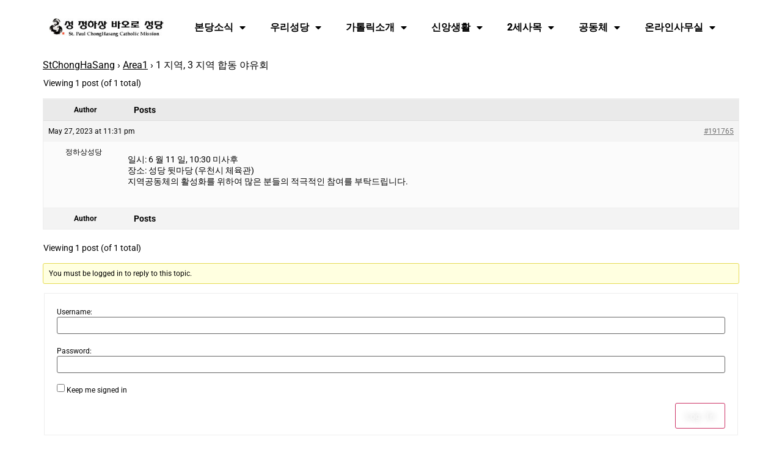

--- FILE ---
content_type: text/html; charset=UTF-8
request_url: https://stpaulchong.org/bbs/topic/1-%EC%A7%80%EC%97%AD-3-%EC%A7%80%EC%97%AD-%ED%95%A9%EB%8F%99-%EC%95%BC%EC%9C%A0%ED%9A%8C/
body_size: 16103
content:
<!doctype html>
<html lang="en">
<head>
	<meta charset="UTF-8">
	<meta name="viewport" content="width=device-width, initial-scale=1">
	<link rel="profile" href="https://gmpg.org/xfn/11">
	<title>1 지역, 3 지역 합동 야유회 &#8211; St. Paul Chong Hasang Catholic Mission</title>
<meta name='robots' content='max-image-preview:large' />
	<style>img:is([sizes="auto" i], [sizes^="auto," i]) { contain-intrinsic-size: 3000px 1500px }</style>
	<link rel='dns-prefetch' href='//stats.wp.com' />
<link rel="alternate" type="application/rss+xml" title="St. Paul Chong Hasang Catholic Mission &raquo; Feed" href="https://stpaulchong.org/feed/" />
<link rel="alternate" type="application/rss+xml" title="St. Paul Chong Hasang Catholic Mission &raquo; Comments Feed" href="https://stpaulchong.org/comments/feed/" />
		<!-- This site uses the Google Analytics by MonsterInsights plugin v9.3.0 - Using Analytics tracking - https://www.monsterinsights.com/ -->
							<script src="//www.googletagmanager.com/gtag/js?id=G-G8FESLTNCV"  data-cfasync="false" data-wpfc-render="false" async></script>
			<script data-cfasync="false" data-wpfc-render="false">
				var mi_version = '9.3.0';
				var mi_track_user = true;
				var mi_no_track_reason = '';
								var MonsterInsightsDefaultLocations = {"page_location":"https:\/\/stpaulchong.org\/bbs\/topic\/1-%EC%A7%80%EC%97%AD-3-%EC%A7%80%EC%97%AD-%ED%95%A9%EB%8F%99-%EC%95%BC%EC%9C%A0%ED%9A%8C\/"};
				if ( typeof MonsterInsightsPrivacyGuardFilter === 'function' ) {
					var MonsterInsightsLocations = (typeof MonsterInsightsExcludeQuery === 'object') ? MonsterInsightsPrivacyGuardFilter( MonsterInsightsExcludeQuery ) : MonsterInsightsPrivacyGuardFilter( MonsterInsightsDefaultLocations );
				} else {
					var MonsterInsightsLocations = (typeof MonsterInsightsExcludeQuery === 'object') ? MonsterInsightsExcludeQuery : MonsterInsightsDefaultLocations;
				}

								var disableStrs = [
										'ga-disable-G-G8FESLTNCV',
									];

				/* Function to detect opted out users */
				function __gtagTrackerIsOptedOut() {
					for (var index = 0; index < disableStrs.length; index++) {
						if (document.cookie.indexOf(disableStrs[index] + '=true') > -1) {
							return true;
						}
					}

					return false;
				}

				/* Disable tracking if the opt-out cookie exists. */
				if (__gtagTrackerIsOptedOut()) {
					for (var index = 0; index < disableStrs.length; index++) {
						window[disableStrs[index]] = true;
					}
				}

				/* Opt-out function */
				function __gtagTrackerOptout() {
					for (var index = 0; index < disableStrs.length; index++) {
						document.cookie = disableStrs[index] + '=true; expires=Thu, 31 Dec 2099 23:59:59 UTC; path=/';
						window[disableStrs[index]] = true;
					}
				}

				if ('undefined' === typeof gaOptout) {
					function gaOptout() {
						__gtagTrackerOptout();
					}
				}
								window.dataLayer = window.dataLayer || [];

				window.MonsterInsightsDualTracker = {
					helpers: {},
					trackers: {},
				};
				if (mi_track_user) {
					function __gtagDataLayer() {
						dataLayer.push(arguments);
					}

					function __gtagTracker(type, name, parameters) {
						if (!parameters) {
							parameters = {};
						}

						if (parameters.send_to) {
							__gtagDataLayer.apply(null, arguments);
							return;
						}

						if (type === 'event') {
														parameters.send_to = monsterinsights_frontend.v4_id;
							var hookName = name;
							if (typeof parameters['event_category'] !== 'undefined') {
								hookName = parameters['event_category'] + ':' + name;
							}

							if (typeof MonsterInsightsDualTracker.trackers[hookName] !== 'undefined') {
								MonsterInsightsDualTracker.trackers[hookName](parameters);
							} else {
								__gtagDataLayer('event', name, parameters);
							}
							
						} else {
							__gtagDataLayer.apply(null, arguments);
						}
					}

					__gtagTracker('js', new Date());
					__gtagTracker('set', {
						'developer_id.dZGIzZG': true,
											});
					if ( MonsterInsightsLocations.page_location ) {
						__gtagTracker('set', MonsterInsightsLocations);
					}
										__gtagTracker('config', 'G-G8FESLTNCV', {"forceSSL":"true","link_attribution":"true"} );
															window.gtag = __gtagTracker;										(function () {
						/* https://developers.google.com/analytics/devguides/collection/analyticsjs/ */
						/* ga and __gaTracker compatibility shim. */
						var noopfn = function () {
							return null;
						};
						var newtracker = function () {
							return new Tracker();
						};
						var Tracker = function () {
							return null;
						};
						var p = Tracker.prototype;
						p.get = noopfn;
						p.set = noopfn;
						p.send = function () {
							var args = Array.prototype.slice.call(arguments);
							args.unshift('send');
							__gaTracker.apply(null, args);
						};
						var __gaTracker = function () {
							var len = arguments.length;
							if (len === 0) {
								return;
							}
							var f = arguments[len - 1];
							if (typeof f !== 'object' || f === null || typeof f.hitCallback !== 'function') {
								if ('send' === arguments[0]) {
									var hitConverted, hitObject = false, action;
									if ('event' === arguments[1]) {
										if ('undefined' !== typeof arguments[3]) {
											hitObject = {
												'eventAction': arguments[3],
												'eventCategory': arguments[2],
												'eventLabel': arguments[4],
												'value': arguments[5] ? arguments[5] : 1,
											}
										}
									}
									if ('pageview' === arguments[1]) {
										if ('undefined' !== typeof arguments[2]) {
											hitObject = {
												'eventAction': 'page_view',
												'page_path': arguments[2],
											}
										}
									}
									if (typeof arguments[2] === 'object') {
										hitObject = arguments[2];
									}
									if (typeof arguments[5] === 'object') {
										Object.assign(hitObject, arguments[5]);
									}
									if ('undefined' !== typeof arguments[1].hitType) {
										hitObject = arguments[1];
										if ('pageview' === hitObject.hitType) {
											hitObject.eventAction = 'page_view';
										}
									}
									if (hitObject) {
										action = 'timing' === arguments[1].hitType ? 'timing_complete' : hitObject.eventAction;
										hitConverted = mapArgs(hitObject);
										__gtagTracker('event', action, hitConverted);
									}
								}
								return;
							}

							function mapArgs(args) {
								var arg, hit = {};
								var gaMap = {
									'eventCategory': 'event_category',
									'eventAction': 'event_action',
									'eventLabel': 'event_label',
									'eventValue': 'event_value',
									'nonInteraction': 'non_interaction',
									'timingCategory': 'event_category',
									'timingVar': 'name',
									'timingValue': 'value',
									'timingLabel': 'event_label',
									'page': 'page_path',
									'location': 'page_location',
									'title': 'page_title',
									'referrer' : 'page_referrer',
								};
								for (arg in args) {
																		if (!(!args.hasOwnProperty(arg) || !gaMap.hasOwnProperty(arg))) {
										hit[gaMap[arg]] = args[arg];
									} else {
										hit[arg] = args[arg];
									}
								}
								return hit;
							}

							try {
								f.hitCallback();
							} catch (ex) {
							}
						};
						__gaTracker.create = newtracker;
						__gaTracker.getByName = newtracker;
						__gaTracker.getAll = function () {
							return [];
						};
						__gaTracker.remove = noopfn;
						__gaTracker.loaded = true;
						window['__gaTracker'] = __gaTracker;
					})();
									} else {
										console.log("");
					(function () {
						function __gtagTracker() {
							return null;
						}

						window['__gtagTracker'] = __gtagTracker;
						window['gtag'] = __gtagTracker;
					})();
									}
			</script>
				<!-- / Google Analytics by MonsterInsights -->
		<script>
window._wpemojiSettings = {"baseUrl":"https:\/\/s.w.org\/images\/core\/emoji\/15.0.3\/72x72\/","ext":".png","svgUrl":"https:\/\/s.w.org\/images\/core\/emoji\/15.0.3\/svg\/","svgExt":".svg","source":{"concatemoji":"https:\/\/stpaulchong.org\/wp-includes\/js\/wp-emoji-release.min.js?ver=ede7c04c8351af05d86370bfc28a1f37"}};
/*! This file is auto-generated */
!function(i,n){var o,s,e;function c(e){try{var t={supportTests:e,timestamp:(new Date).valueOf()};sessionStorage.setItem(o,JSON.stringify(t))}catch(e){}}function p(e,t,n){e.clearRect(0,0,e.canvas.width,e.canvas.height),e.fillText(t,0,0);var t=new Uint32Array(e.getImageData(0,0,e.canvas.width,e.canvas.height).data),r=(e.clearRect(0,0,e.canvas.width,e.canvas.height),e.fillText(n,0,0),new Uint32Array(e.getImageData(0,0,e.canvas.width,e.canvas.height).data));return t.every(function(e,t){return e===r[t]})}function u(e,t,n){switch(t){case"flag":return n(e,"\ud83c\udff3\ufe0f\u200d\u26a7\ufe0f","\ud83c\udff3\ufe0f\u200b\u26a7\ufe0f")?!1:!n(e,"\ud83c\uddfa\ud83c\uddf3","\ud83c\uddfa\u200b\ud83c\uddf3")&&!n(e,"\ud83c\udff4\udb40\udc67\udb40\udc62\udb40\udc65\udb40\udc6e\udb40\udc67\udb40\udc7f","\ud83c\udff4\u200b\udb40\udc67\u200b\udb40\udc62\u200b\udb40\udc65\u200b\udb40\udc6e\u200b\udb40\udc67\u200b\udb40\udc7f");case"emoji":return!n(e,"\ud83d\udc26\u200d\u2b1b","\ud83d\udc26\u200b\u2b1b")}return!1}function f(e,t,n){var r="undefined"!=typeof WorkerGlobalScope&&self instanceof WorkerGlobalScope?new OffscreenCanvas(300,150):i.createElement("canvas"),a=r.getContext("2d",{willReadFrequently:!0}),o=(a.textBaseline="top",a.font="600 32px Arial",{});return e.forEach(function(e){o[e]=t(a,e,n)}),o}function t(e){var t=i.createElement("script");t.src=e,t.defer=!0,i.head.appendChild(t)}"undefined"!=typeof Promise&&(o="wpEmojiSettingsSupports",s=["flag","emoji"],n.supports={everything:!0,everythingExceptFlag:!0},e=new Promise(function(e){i.addEventListener("DOMContentLoaded",e,{once:!0})}),new Promise(function(t){var n=function(){try{var e=JSON.parse(sessionStorage.getItem(o));if("object"==typeof e&&"number"==typeof e.timestamp&&(new Date).valueOf()<e.timestamp+604800&&"object"==typeof e.supportTests)return e.supportTests}catch(e){}return null}();if(!n){if("undefined"!=typeof Worker&&"undefined"!=typeof OffscreenCanvas&&"undefined"!=typeof URL&&URL.createObjectURL&&"undefined"!=typeof Blob)try{var e="postMessage("+f.toString()+"("+[JSON.stringify(s),u.toString(),p.toString()].join(",")+"));",r=new Blob([e],{type:"text/javascript"}),a=new Worker(URL.createObjectURL(r),{name:"wpTestEmojiSupports"});return void(a.onmessage=function(e){c(n=e.data),a.terminate(),t(n)})}catch(e){}c(n=f(s,u,p))}t(n)}).then(function(e){for(var t in e)n.supports[t]=e[t],n.supports.everything=n.supports.everything&&n.supports[t],"flag"!==t&&(n.supports.everythingExceptFlag=n.supports.everythingExceptFlag&&n.supports[t]);n.supports.everythingExceptFlag=n.supports.everythingExceptFlag&&!n.supports.flag,n.DOMReady=!1,n.readyCallback=function(){n.DOMReady=!0}}).then(function(){return e}).then(function(){var e;n.supports.everything||(n.readyCallback(),(e=n.source||{}).concatemoji?t(e.concatemoji):e.wpemoji&&e.twemoji&&(t(e.twemoji),t(e.wpemoji)))}))}((window,document),window._wpemojiSettings);
</script>
<style id='wp-emoji-styles-inline-css'>

	img.wp-smiley, img.emoji {
		display: inline !important;
		border: none !important;
		box-shadow: none !important;
		height: 1em !important;
		width: 1em !important;
		margin: 0 0.07em !important;
		vertical-align: -0.1em !important;
		background: none !important;
		padding: 0 !important;
	}
</style>
<link rel='stylesheet' id='wp-block-library-css' href='https://stpaulchong.org/wp-includes/css/dist/block-library/style.min.css?ver=ede7c04c8351af05d86370bfc28a1f37' media='all' />
<style id='pdfemb-pdf-embedder-viewer-style-inline-css'>
.wp-block-pdfemb-pdf-embedder-viewer{max-width:none}

</style>
<style id='classic-theme-styles-inline-css'>
/*! This file is auto-generated */
.wp-block-button__link{color:#fff;background-color:#32373c;border-radius:9999px;box-shadow:none;text-decoration:none;padding:calc(.667em + 2px) calc(1.333em + 2px);font-size:1.125em}.wp-block-file__button{background:#32373c;color:#fff;text-decoration:none}
</style>
<style id='global-styles-inline-css'>
:root{--wp--preset--aspect-ratio--square: 1;--wp--preset--aspect-ratio--4-3: 4/3;--wp--preset--aspect-ratio--3-4: 3/4;--wp--preset--aspect-ratio--3-2: 3/2;--wp--preset--aspect-ratio--2-3: 2/3;--wp--preset--aspect-ratio--16-9: 16/9;--wp--preset--aspect-ratio--9-16: 9/16;--wp--preset--color--black: #000000;--wp--preset--color--cyan-bluish-gray: #abb8c3;--wp--preset--color--white: #ffffff;--wp--preset--color--pale-pink: #f78da7;--wp--preset--color--vivid-red: #cf2e2e;--wp--preset--color--luminous-vivid-orange: #ff6900;--wp--preset--color--luminous-vivid-amber: #fcb900;--wp--preset--color--light-green-cyan: #7bdcb5;--wp--preset--color--vivid-green-cyan: #00d084;--wp--preset--color--pale-cyan-blue: #8ed1fc;--wp--preset--color--vivid-cyan-blue: #0693e3;--wp--preset--color--vivid-purple: #9b51e0;--wp--preset--gradient--vivid-cyan-blue-to-vivid-purple: linear-gradient(135deg,rgba(6,147,227,1) 0%,rgb(155,81,224) 100%);--wp--preset--gradient--light-green-cyan-to-vivid-green-cyan: linear-gradient(135deg,rgb(122,220,180) 0%,rgb(0,208,130) 100%);--wp--preset--gradient--luminous-vivid-amber-to-luminous-vivid-orange: linear-gradient(135deg,rgba(252,185,0,1) 0%,rgba(255,105,0,1) 100%);--wp--preset--gradient--luminous-vivid-orange-to-vivid-red: linear-gradient(135deg,rgba(255,105,0,1) 0%,rgb(207,46,46) 100%);--wp--preset--gradient--very-light-gray-to-cyan-bluish-gray: linear-gradient(135deg,rgb(238,238,238) 0%,rgb(169,184,195) 100%);--wp--preset--gradient--cool-to-warm-spectrum: linear-gradient(135deg,rgb(74,234,220) 0%,rgb(151,120,209) 20%,rgb(207,42,186) 40%,rgb(238,44,130) 60%,rgb(251,105,98) 80%,rgb(254,248,76) 100%);--wp--preset--gradient--blush-light-purple: linear-gradient(135deg,rgb(255,206,236) 0%,rgb(152,150,240) 100%);--wp--preset--gradient--blush-bordeaux: linear-gradient(135deg,rgb(254,205,165) 0%,rgb(254,45,45) 50%,rgb(107,0,62) 100%);--wp--preset--gradient--luminous-dusk: linear-gradient(135deg,rgb(255,203,112) 0%,rgb(199,81,192) 50%,rgb(65,88,208) 100%);--wp--preset--gradient--pale-ocean: linear-gradient(135deg,rgb(255,245,203) 0%,rgb(182,227,212) 50%,rgb(51,167,181) 100%);--wp--preset--gradient--electric-grass: linear-gradient(135deg,rgb(202,248,128) 0%,rgb(113,206,126) 100%);--wp--preset--gradient--midnight: linear-gradient(135deg,rgb(2,3,129) 0%,rgb(40,116,252) 100%);--wp--preset--font-size--small: 13px;--wp--preset--font-size--medium: 20px;--wp--preset--font-size--large: 36px;--wp--preset--font-size--x-large: 42px;--wp--preset--spacing--20: 0.44rem;--wp--preset--spacing--30: 0.67rem;--wp--preset--spacing--40: 1rem;--wp--preset--spacing--50: 1.5rem;--wp--preset--spacing--60: 2.25rem;--wp--preset--spacing--70: 3.38rem;--wp--preset--spacing--80: 5.06rem;--wp--preset--shadow--natural: 6px 6px 9px rgba(0, 0, 0, 0.2);--wp--preset--shadow--deep: 12px 12px 50px rgba(0, 0, 0, 0.4);--wp--preset--shadow--sharp: 6px 6px 0px rgba(0, 0, 0, 0.2);--wp--preset--shadow--outlined: 6px 6px 0px -3px rgba(255, 255, 255, 1), 6px 6px rgba(0, 0, 0, 1);--wp--preset--shadow--crisp: 6px 6px 0px rgba(0, 0, 0, 1);}:root :where(.is-layout-flow) > :first-child{margin-block-start: 0;}:root :where(.is-layout-flow) > :last-child{margin-block-end: 0;}:root :where(.is-layout-flow) > *{margin-block-start: 24px;margin-block-end: 0;}:root :where(.is-layout-constrained) > :first-child{margin-block-start: 0;}:root :where(.is-layout-constrained) > :last-child{margin-block-end: 0;}:root :where(.is-layout-constrained) > *{margin-block-start: 24px;margin-block-end: 0;}:root :where(.is-layout-flex){gap: 24px;}:root :where(.is-layout-grid){gap: 24px;}body .is-layout-flex{display: flex;}.is-layout-flex{flex-wrap: wrap;align-items: center;}.is-layout-flex > :is(*, div){margin: 0;}body .is-layout-grid{display: grid;}.is-layout-grid > :is(*, div){margin: 0;}.has-black-color{color: var(--wp--preset--color--black) !important;}.has-cyan-bluish-gray-color{color: var(--wp--preset--color--cyan-bluish-gray) !important;}.has-white-color{color: var(--wp--preset--color--white) !important;}.has-pale-pink-color{color: var(--wp--preset--color--pale-pink) !important;}.has-vivid-red-color{color: var(--wp--preset--color--vivid-red) !important;}.has-luminous-vivid-orange-color{color: var(--wp--preset--color--luminous-vivid-orange) !important;}.has-luminous-vivid-amber-color{color: var(--wp--preset--color--luminous-vivid-amber) !important;}.has-light-green-cyan-color{color: var(--wp--preset--color--light-green-cyan) !important;}.has-vivid-green-cyan-color{color: var(--wp--preset--color--vivid-green-cyan) !important;}.has-pale-cyan-blue-color{color: var(--wp--preset--color--pale-cyan-blue) !important;}.has-vivid-cyan-blue-color{color: var(--wp--preset--color--vivid-cyan-blue) !important;}.has-vivid-purple-color{color: var(--wp--preset--color--vivid-purple) !important;}.has-black-background-color{background-color: var(--wp--preset--color--black) !important;}.has-cyan-bluish-gray-background-color{background-color: var(--wp--preset--color--cyan-bluish-gray) !important;}.has-white-background-color{background-color: var(--wp--preset--color--white) !important;}.has-pale-pink-background-color{background-color: var(--wp--preset--color--pale-pink) !important;}.has-vivid-red-background-color{background-color: var(--wp--preset--color--vivid-red) !important;}.has-luminous-vivid-orange-background-color{background-color: var(--wp--preset--color--luminous-vivid-orange) !important;}.has-luminous-vivid-amber-background-color{background-color: var(--wp--preset--color--luminous-vivid-amber) !important;}.has-light-green-cyan-background-color{background-color: var(--wp--preset--color--light-green-cyan) !important;}.has-vivid-green-cyan-background-color{background-color: var(--wp--preset--color--vivid-green-cyan) !important;}.has-pale-cyan-blue-background-color{background-color: var(--wp--preset--color--pale-cyan-blue) !important;}.has-vivid-cyan-blue-background-color{background-color: var(--wp--preset--color--vivid-cyan-blue) !important;}.has-vivid-purple-background-color{background-color: var(--wp--preset--color--vivid-purple) !important;}.has-black-border-color{border-color: var(--wp--preset--color--black) !important;}.has-cyan-bluish-gray-border-color{border-color: var(--wp--preset--color--cyan-bluish-gray) !important;}.has-white-border-color{border-color: var(--wp--preset--color--white) !important;}.has-pale-pink-border-color{border-color: var(--wp--preset--color--pale-pink) !important;}.has-vivid-red-border-color{border-color: var(--wp--preset--color--vivid-red) !important;}.has-luminous-vivid-orange-border-color{border-color: var(--wp--preset--color--luminous-vivid-orange) !important;}.has-luminous-vivid-amber-border-color{border-color: var(--wp--preset--color--luminous-vivid-amber) !important;}.has-light-green-cyan-border-color{border-color: var(--wp--preset--color--light-green-cyan) !important;}.has-vivid-green-cyan-border-color{border-color: var(--wp--preset--color--vivid-green-cyan) !important;}.has-pale-cyan-blue-border-color{border-color: var(--wp--preset--color--pale-cyan-blue) !important;}.has-vivid-cyan-blue-border-color{border-color: var(--wp--preset--color--vivid-cyan-blue) !important;}.has-vivid-purple-border-color{border-color: var(--wp--preset--color--vivid-purple) !important;}.has-vivid-cyan-blue-to-vivid-purple-gradient-background{background: var(--wp--preset--gradient--vivid-cyan-blue-to-vivid-purple) !important;}.has-light-green-cyan-to-vivid-green-cyan-gradient-background{background: var(--wp--preset--gradient--light-green-cyan-to-vivid-green-cyan) !important;}.has-luminous-vivid-amber-to-luminous-vivid-orange-gradient-background{background: var(--wp--preset--gradient--luminous-vivid-amber-to-luminous-vivid-orange) !important;}.has-luminous-vivid-orange-to-vivid-red-gradient-background{background: var(--wp--preset--gradient--luminous-vivid-orange-to-vivid-red) !important;}.has-very-light-gray-to-cyan-bluish-gray-gradient-background{background: var(--wp--preset--gradient--very-light-gray-to-cyan-bluish-gray) !important;}.has-cool-to-warm-spectrum-gradient-background{background: var(--wp--preset--gradient--cool-to-warm-spectrum) !important;}.has-blush-light-purple-gradient-background{background: var(--wp--preset--gradient--blush-light-purple) !important;}.has-blush-bordeaux-gradient-background{background: var(--wp--preset--gradient--blush-bordeaux) !important;}.has-luminous-dusk-gradient-background{background: var(--wp--preset--gradient--luminous-dusk) !important;}.has-pale-ocean-gradient-background{background: var(--wp--preset--gradient--pale-ocean) !important;}.has-electric-grass-gradient-background{background: var(--wp--preset--gradient--electric-grass) !important;}.has-midnight-gradient-background{background: var(--wp--preset--gradient--midnight) !important;}.has-small-font-size{font-size: var(--wp--preset--font-size--small) !important;}.has-medium-font-size{font-size: var(--wp--preset--font-size--medium) !important;}.has-large-font-size{font-size: var(--wp--preset--font-size--large) !important;}.has-x-large-font-size{font-size: var(--wp--preset--font-size--x-large) !important;}
:root :where(.wp-block-pullquote){font-size: 1.5em;line-height: 1.6;}
</style>
<link rel='stylesheet' id='bbp-default-css' href='https://stpaulchong.org/wp-content/plugins/bbpress/templates/default/css/bbpress.min.css?ver=2.6.12' media='all' />
<link rel='stylesheet' id='embedpress-style-css' href='https://stpaulchong.org/wp-content/plugins/embedpress/assets/css/embedpress.css?ver=4.2.8' media='all' />
<link rel='stylesheet' id='hm_bbpui-css' href='https://stpaulchong.org/wp-content/plugins/image-upload-for-bbpress/css/bbp-image-upload.css?ver=ede7c04c8351af05d86370bfc28a1f37' media='all' />
<link rel='stylesheet' id='style-pack-latest-activity-css' href='https://stpaulchong.org/wp-content/plugins/bbp-style-pack/build/la-index.css?ver=6.2.8' media='all' />
<link rel='stylesheet' id='style-pack-login-css' href='https://stpaulchong.org/wp-content/plugins/bbp-style-pack/build/login-index.css?ver=6.2.8' media='all' />
<link rel='stylesheet' id='style-pack-single-topic-information-css' href='https://stpaulchong.org/wp-content/plugins/bbp-style-pack/build/ti-index.css?ver=6.2.8' media='all' />
<link rel='stylesheet' id='style-pack-single-forum-information-css' href='https://stpaulchong.org/wp-content/plugins/bbp-style-pack/build/fi-index.css?ver=6.2.8' media='all' />
<link rel='stylesheet' id='style-pack-forums-list-css' href='https://stpaulchong.org/wp-content/plugins/bbp-style-pack/build/flist-index.css?ver=6.2.8' media='all' />
<link rel='stylesheet' id='style-pack-topic-views-list-css' href='https://stpaulchong.org/wp-content/plugins/bbp-style-pack/build/topic-views-index.css?ver=6.2.8' media='all' />
<link rel='stylesheet' id='style-pack-statistics-list-css' href='https://stpaulchong.org/wp-content/plugins/bbp-style-pack/build/statistics-index.css?ver=6.2.8' media='all' />
<link rel='stylesheet' id='style-pack-search-form-css' href='https://stpaulchong.org/wp-content/plugins/bbp-style-pack/build/search-index.css?ver=6.2.8' media='all' />
<link rel='stylesheet' id='bsp-css' href='https://stpaulchong.org/wp-content/plugins/bbp-style-pack/css/bspstyle.css?ver=1764904644' media='screen' />
<link rel='stylesheet' id='dashicons-css' href='https://stpaulchong.org/wp-includes/css/dashicons.min.css?ver=ede7c04c8351af05d86370bfc28a1f37' media='all' />
<link rel='stylesheet' id='hello-elementor-css' href='https://stpaulchong.org/wp-content/themes/hello-elementor/style.min.css?ver=3.1.1' media='all' />
<link rel='stylesheet' id='hello-elementor-theme-style-css' href='https://stpaulchong.org/wp-content/themes/hello-elementor/theme.min.css?ver=3.1.1' media='all' />
<link rel='stylesheet' id='hello-elementor-header-footer-css' href='https://stpaulchong.org/wp-content/themes/hello-elementor/header-footer.min.css?ver=3.1.1' media='all' />
<link rel='stylesheet' id='elementor-frontend-css' href='https://stpaulchong.org/wp-content/plugins/elementor/assets/css/frontend.min.css?ver=3.30.0' media='all' />
<link rel='stylesheet' id='elementor-post-194365-css' href='https://stpaulchong.org/wp-content/uploads/elementor/css/post-194365.css?ver=1741460646' media='all' />
<link rel='stylesheet' id='gdatt-attachments-css' href='https://stpaulchong.org/wp-content/plugins/gd-bbpress-attachments/css/front.min.css?ver=4.8_b2700_free' media='all' />
<link rel='stylesheet' id='widget-image-css' href='https://stpaulchong.org/wp-content/plugins/elementor/assets/css/widget-image.min.css?ver=3.30.0' media='all' />
<link rel='stylesheet' id='widget-nav-menu-css' href='https://stpaulchong.org/wp-content/plugins/elementor-pro/assets/css/widget-nav-menu.min.css?ver=3.30.0' media='all' />
<link rel='stylesheet' id='e-sticky-css' href='https://stpaulchong.org/wp-content/plugins/elementor-pro/assets/css/modules/sticky.min.css?ver=3.30.0' media='all' />
<link rel='stylesheet' id='e-animation-grow-css' href='https://stpaulchong.org/wp-content/plugins/elementor/assets/lib/animations/styles/e-animation-grow.min.css?ver=3.30.0' media='all' />
<link rel='stylesheet' id='widget-icon-list-css' href='https://stpaulchong.org/wp-content/plugins/elementor/assets/css/widget-icon-list.min.css?ver=3.30.0' media='all' />
<link rel='stylesheet' id='widget-heading-css' href='https://stpaulchong.org/wp-content/plugins/elementor/assets/css/widget-heading.min.css?ver=3.30.0' media='all' />
<link rel='stylesheet' id='elementor-icons-css' href='https://stpaulchong.org/wp-content/plugins/elementor/assets/lib/eicons/css/elementor-icons.min.css?ver=5.43.0' media='all' />
<link rel='stylesheet' id='elementor-post-202282-css' href='https://stpaulchong.org/wp-content/uploads/elementor/css/post-202282.css?ver=1741460646' media='all' />
<link rel='stylesheet' id='elementor-post-196938-css' href='https://stpaulchong.org/wp-content/uploads/elementor/css/post-196938.css?ver=1767919819' media='all' />
<link rel='stylesheet' id='hello-elementor-child-style-css' href='https://stpaulchong.org/wp-content/themes/hello-theme-child-master/style.css?ver=2.0.0' media='all' />
<link rel='stylesheet' id='eael-general-css' href='https://stpaulchong.org/wp-content/plugins/essential-addons-for-elementor-lite/assets/front-end/css/view/general.min.css?ver=6.1.4' media='all' />
<link rel='stylesheet' id='um_modal-css' href='https://stpaulchong.org/wp-content/plugins/ultimate-member/assets/css/um-modal.min.css?ver=2.10.1' media='all' />
<link rel='stylesheet' id='um_ui-css' href='https://stpaulchong.org/wp-content/plugins/ultimate-member/assets/libs/jquery-ui/jquery-ui.min.css?ver=1.13.2' media='all' />
<link rel='stylesheet' id='um_tipsy-css' href='https://stpaulchong.org/wp-content/plugins/ultimate-member/assets/libs/tipsy/tipsy.min.css?ver=1.0.0a' media='all' />
<link rel='stylesheet' id='um_raty-css' href='https://stpaulchong.org/wp-content/plugins/ultimate-member/assets/libs/raty/um-raty.min.css?ver=2.6.0' media='all' />
<link rel='stylesheet' id='select2-css' href='https://stpaulchong.org/wp-content/plugins/ultimate-member/assets/libs/select2/select2.min.css?ver=4.0.13' media='all' />
<link rel='stylesheet' id='um_fileupload-css' href='https://stpaulchong.org/wp-content/plugins/ultimate-member/assets/css/um-fileupload.min.css?ver=2.10.1' media='all' />
<link rel='stylesheet' id='um_confirm-css' href='https://stpaulchong.org/wp-content/plugins/ultimate-member/assets/libs/um-confirm/um-confirm.min.css?ver=1.0' media='all' />
<link rel='stylesheet' id='um_datetime-css' href='https://stpaulchong.org/wp-content/plugins/ultimate-member/assets/libs/pickadate/default.min.css?ver=3.6.2' media='all' />
<link rel='stylesheet' id='um_datetime_date-css' href='https://stpaulchong.org/wp-content/plugins/ultimate-member/assets/libs/pickadate/default.date.min.css?ver=3.6.2' media='all' />
<link rel='stylesheet' id='um_datetime_time-css' href='https://stpaulchong.org/wp-content/plugins/ultimate-member/assets/libs/pickadate/default.time.min.css?ver=3.6.2' media='all' />
<link rel='stylesheet' id='um_fonticons_ii-css' href='https://stpaulchong.org/wp-content/plugins/ultimate-member/assets/libs/legacy/fonticons/fonticons-ii.min.css?ver=2.10.1' media='all' />
<link rel='stylesheet' id='um_fonticons_fa-css' href='https://stpaulchong.org/wp-content/plugins/ultimate-member/assets/libs/legacy/fonticons/fonticons-fa.min.css?ver=2.10.1' media='all' />
<link rel='stylesheet' id='um_fontawesome-css' href='https://stpaulchong.org/wp-content/plugins/ultimate-member/assets/css/um-fontawesome.min.css?ver=6.5.2' media='all' />
<link rel='stylesheet' id='um_common-css' href='https://stpaulchong.org/wp-content/plugins/ultimate-member/assets/css/common.min.css?ver=2.10.1' media='all' />
<link rel='stylesheet' id='um_responsive-css' href='https://stpaulchong.org/wp-content/plugins/ultimate-member/assets/css/um-responsive.min.css?ver=2.10.1' media='all' />
<link rel='stylesheet' id='um_styles-css' href='https://stpaulchong.org/wp-content/plugins/ultimate-member/assets/css/um-styles.min.css?ver=2.10.1' media='all' />
<link rel='stylesheet' id='um_crop-css' href='https://stpaulchong.org/wp-content/plugins/ultimate-member/assets/libs/cropper/cropper.min.css?ver=1.6.1' media='all' />
<link rel='stylesheet' id='um_profile-css' href='https://stpaulchong.org/wp-content/plugins/ultimate-member/assets/css/um-profile.min.css?ver=2.10.1' media='all' />
<link rel='stylesheet' id='um_account-css' href='https://stpaulchong.org/wp-content/plugins/ultimate-member/assets/css/um-account.min.css?ver=2.10.1' media='all' />
<link rel='stylesheet' id='um_misc-css' href='https://stpaulchong.org/wp-content/plugins/ultimate-member/assets/css/um-misc.min.css?ver=2.10.1' media='all' />
<link rel='stylesheet' id='um_default_css-css' href='https://stpaulchong.org/wp-content/plugins/ultimate-member/assets/css/um-old-default.min.css?ver=2.10.1' media='all' />
<link rel='stylesheet' id='elementor-gf-local-roboto-css' href='https://stpaulchong.org/wp-content/uploads/elementor/google-fonts/css/roboto.css?ver=1751764660' media='all' />
<link rel='stylesheet' id='elementor-gf-local-robotoslab-css' href='https://stpaulchong.org/wp-content/uploads/elementor/google-fonts/css/robotoslab.css?ver=1751764664' media='all' />
<link rel='stylesheet' id='elementor-gf-local-nanumgothiccoding-css' href='https://stpaulchong.org/wp-content/uploads/elementor/google-fonts/css/nanumgothiccoding.css?ver=1751764698' media='all' />
<link rel='stylesheet' id='elementor-icons-shared-0-css' href='https://stpaulchong.org/wp-content/plugins/elementor/assets/lib/font-awesome/css/fontawesome.min.css?ver=5.15.3' media='all' />
<link rel='stylesheet' id='elementor-icons-fa-solid-css' href='https://stpaulchong.org/wp-content/plugins/elementor/assets/lib/font-awesome/css/solid.min.css?ver=5.15.3' media='all' />
<link rel='stylesheet' id='elementor-icons-fa-regular-css' href='https://stpaulchong.org/wp-content/plugins/elementor/assets/lib/font-awesome/css/regular.min.css?ver=5.15.3' media='all' />
<script src="https://stpaulchong.org/wp-content/plugins/google-analytics-for-wordpress/assets/js/frontend-gtag.min.js?ver=9.3.0" id="monsterinsights-frontend-script-js" async data-wp-strategy="async"></script>
<script data-cfasync="false" data-wpfc-render="false" id='monsterinsights-frontend-script-js-extra'>var monsterinsights_frontend = {"js_events_tracking":"true","download_extensions":"doc,pdf,ppt,zip,xls,docx,pptx,xlsx","inbound_paths":"[{\"path\":\"\\\/go\\\/\",\"label\":\"affiliate\"},{\"path\":\"\\\/recommend\\\/\",\"label\":\"affiliate\"}]","home_url":"https:\/\/stpaulchong.org","hash_tracking":"false","v4_id":"G-G8FESLTNCV"};</script>
<script src="https://stpaulchong.org/wp-includes/js/jquery/jquery.min.js?ver=3.7.1" id="jquery-core-js"></script>
<script src="https://stpaulchong.org/wp-includes/js/jquery/jquery-migrate.min.js?ver=3.4.1" id="jquery-migrate-js"></script>
<script src="https://stpaulchong.org/wp-content/plugins/image-upload-for-bbpress/js/bbp-image-upload.js?ver=1.1.17" id="hm_bbpui-js"></script>
<script src="https://stpaulchong.org/wp-content/plugins/bbp-style-pack/js/bsp_delete.js?ver=1741327778" id="bsp_delete_check-js"></script>
<script src="https://stpaulchong.org/wp-content/plugins/ultimate-member/assets/js/um-gdpr.min.js?ver=2.10.1" id="um-gdpr-js"></script>
<link rel="https://api.w.org/" href="https://stpaulchong.org/wp-json/" /><link rel="EditURI" type="application/rsd+xml" title="RSD" href="https://stpaulchong.org/xmlrpc.php?rsd" />

<link rel="canonical" href="https://stpaulchong.org/bbs/topic/1-%ec%a7%80%ec%97%ad-3-%ec%a7%80%ec%97%ad-%ed%95%a9%eb%8f%99-%ec%95%bc%ec%9c%a0%ed%9a%8c/" />
<link rel='shortlink' href='https://stpaulchong.org/?p=191765' />
<link rel="alternate" title="oEmbed (JSON)" type="application/json+oembed" href="https://stpaulchong.org/wp-json/oembed/1.0/embed?url=https%3A%2F%2Fstpaulchong.org%2Fbbs%2Ftopic%2F1-%25ec%25a7%2580%25ec%2597%25ad-3-%25ec%25a7%2580%25ec%2597%25ad-%25ed%2595%25a9%25eb%258f%2599-%25ec%2595%25bc%25ec%259c%25a0%25ed%259a%258c%2F" />
<link rel="alternate" title="oEmbed (XML)" type="text/xml+oembed" href="https://stpaulchong.org/wp-json/oembed/1.0/embed?url=https%3A%2F%2Fstpaulchong.org%2Fbbs%2Ftopic%2F1-%25ec%25a7%2580%25ec%2597%25ad-3-%25ec%25a7%2580%25ec%2597%25ad-%25ed%2595%25a9%25eb%258f%2599-%25ec%2595%25bc%25ec%259c%25a0%25ed%259a%258c%2F&#038;format=xml" />
	<style>img#wpstats{display:none}</style>
		<meta name="generator" content="Elementor 3.30.0; features: additional_custom_breakpoints; settings: css_print_method-external, google_font-enabled, font_display-swap">
			<style>
				.e-con.e-parent:nth-of-type(n+4):not(.e-lazyloaded):not(.e-no-lazyload),
				.e-con.e-parent:nth-of-type(n+4):not(.e-lazyloaded):not(.e-no-lazyload) * {
					background-image: none !important;
				}
				@media screen and (max-height: 1024px) {
					.e-con.e-parent:nth-of-type(n+3):not(.e-lazyloaded):not(.e-no-lazyload),
					.e-con.e-parent:nth-of-type(n+3):not(.e-lazyloaded):not(.e-no-lazyload) * {
						background-image: none !important;
					}
				}
				@media screen and (max-height: 640px) {
					.e-con.e-parent:nth-of-type(n+2):not(.e-lazyloaded):not(.e-no-lazyload),
					.e-con.e-parent:nth-of-type(n+2):not(.e-lazyloaded):not(.e-no-lazyload) * {
						background-image: none !important;
					}
				}
			</style>
			<link rel="icon" href="https://stpaulchong.org/wp-content/uploads/2023/01/StPaulchong_logo_ico.gif" sizes="32x32" />
<link rel="icon" href="https://stpaulchong.org/wp-content/uploads/2023/01/StPaulchong_logo_ico.gif" sizes="192x192" />
<link rel="apple-touch-icon" href="https://stpaulchong.org/wp-content/uploads/2023/01/StPaulchong_logo_ico.gif" />
<meta name="msapplication-TileImage" content="https://stpaulchong.org/wp-content/uploads/2023/01/StPaulchong_logo_ico.gif" />
		<style id="wp-custom-css">
			.entry-title {
	display:none !important;
}		</style>
		</head>
<body data-rsssl=1 class="topic bbpress bbp-no-js topic-template-default single single-topic postid-191765 wp-custom-logo elementor-default elementor-kit-194365">


<script type="text/javascript" id="bbp-swap-no-js-body-class">
	document.body.className = document.body.className.replace( 'bbp-no-js', 'bbp-js' );
</script>


<a class="skip-link screen-reader-text" href="#content">Skip to content</a>

		<div data-elementor-type="header" data-elementor-id="202282" class="elementor elementor-202282 elementor-location-header" data-elementor-post-type="elementor_library">
			<div class="elementor-element elementor-element-0c0aeb5 e-flex e-con-boxed e-con e-parent" data-id="0c0aeb5" data-element_type="container" data-settings="{&quot;background_background&quot;:&quot;classic&quot;,&quot;sticky&quot;:&quot;top&quot;,&quot;sticky_on&quot;:[&quot;desktop&quot;,&quot;tablet&quot;,&quot;mobile&quot;],&quot;sticky_offset&quot;:0,&quot;sticky_effects_offset&quot;:0,&quot;sticky_anchor_link_offset&quot;:0}">
					<div class="e-con-inner">
		<div class="elementor-element elementor-element-bea7c5b e-con-full e-flex e-con e-child" data-id="bea7c5b" data-element_type="container">
				<div class="elementor-element elementor-element-bd850e4 elementor-widget elementor-widget-theme-site-logo elementor-widget-image" data-id="bd850e4" data-element_type="widget" data-widget_type="theme-site-logo.default">
				<div class="elementor-widget-container">
											<a href="https://stpaulchong.org">
			<img width="260" height="45" src="https://stpaulchong.org/wp-content/uploads/2023/01/cropped-StPaulchong_logo.jpg" class="attachment-full size-full wp-image-174586" alt="" />				</a>
											</div>
				</div>
				</div>
		<div class="elementor-element elementor-element-00461d6 e-con-full e-flex e-con e-child" data-id="00461d6" data-element_type="container">
				<div class="elementor-element elementor-element-9293693 elementor-nav-menu--dropdown-tablet elementor-nav-menu__text-align-aside elementor-nav-menu--toggle elementor-nav-menu--burger elementor-widget elementor-widget-nav-menu" data-id="9293693" data-element_type="widget" data-settings="{&quot;layout&quot;:&quot;horizontal&quot;,&quot;submenu_icon&quot;:{&quot;value&quot;:&quot;&lt;i class=\&quot;fas fa-caret-down\&quot;&gt;&lt;\/i&gt;&quot;,&quot;library&quot;:&quot;fa-solid&quot;},&quot;toggle&quot;:&quot;burger&quot;}" data-widget_type="nav-menu.default">
				<div class="elementor-widget-container">
								<nav aria-label="Menu" class="elementor-nav-menu--main elementor-nav-menu__container elementor-nav-menu--layout-horizontal e--pointer-underline e--animation-fade">
				<ul id="menu-1-9293693" class="elementor-nav-menu"><li class="menu-item menu-item-type-post_type menu-item-object-page menu-item-has-children menu-item-174"><a href="https://stpaulchong.org/news/" class="elementor-item"><b>본당소식</b></a>
<ul class="sub-menu elementor-nav-menu--dropdown">
	<li class="menu-item menu-item-type-post_type menu-item-object-page menu-item-174529"><a href="https://stpaulchong.org/notice-2/" class="elementor-sub-item"><b>공지</b></a></li>
	<li class="menu-item menu-item-type-post_type menu-item-object-page menu-item-175"><a href="https://stpaulchong.org/jubo/" class="elementor-sub-item"><b>주보</b></a></li>
	<li class="menu-item menu-item-type-post_type menu-item-object-page menu-item-171419"><a href="https://stpaulchong.org/hasang-gallery/" class="elementor-sub-item"><b>갤러리</b></a></li>
</ul>
</li>
<li class="menu-item menu-item-type-post_type menu-item-object-page menu-item-has-children menu-item-177"><a href="https://stpaulchong.org/about/" class="elementor-item"><b>우리성당</b></a>
<ul class="sub-menu elementor-nav-menu--dropdown">
	<li class="menu-item menu-item-type-post_type menu-item-object-page menu-item-202"><a href="https://stpaulchong.org/martyr-enshrined/" class="elementor-sub-item"><b>순교성인안치</b></a></li>
	<li class="menu-item menu-item-type-post_type menu-item-object-page menu-item-208"><a href="https://stpaulchong.org/st-chong-ha-sang/" class="elementor-sub-item"><b>주보성인</b></a></li>
	<li class="menu-item menu-item-type-post_type menu-item-object-page menu-item-216"><a href="https://stpaulchong.org/clergy/" class="elementor-sub-item"><b>성직자/수도자</b></a></li>
	<li class="menu-item menu-item-type-post_type menu-item-object-page menu-item-776"><a href="https://stpaulchong.org/leader-group/" class="elementor-sub-item"><b>평신도협의회</b></a></li>
	<li class="menu-item menu-item-type-post_type menu-item-object-page menu-item-176"><a href="https://stpaulchong.org/contact/" class="elementor-sub-item"><b>오시는길</b></a></li>
</ul>
</li>
<li class="menu-item menu-item-type-post_type menu-item-object-page menu-item-has-children menu-item-169315"><a href="https://stpaulchong.org/mission/" class="elementor-item"><b>가톨릭소개</b></a>
<ul class="sub-menu elementor-nav-menu--dropdown">
	<li class="menu-item menu-item-type-post_type menu-item-object-page menu-item-179233"><a href="https://stpaulchong.org/how-to-become-catholic/" class="elementor-sub-item"><b>가톨릭 신자되기</b></a></li>
	<li class="menu-item menu-item-type-post_type menu-item-object-page menu-item-179229"><a href="https://stpaulchong.org/missions-bulletin/" class="elementor-sub-item"><b>선교교육게시판</b></a></li>
</ul>
</li>
<li class="menu-item menu-item-type-custom menu-item-object-custom menu-item-has-children menu-item-174726"><a href="https://stpaulchong.org/pope-prayer/" class="elementor-item"><b>신앙생활</b></a>
<ul class="sub-menu elementor-nav-menu--dropdown">
	<li class="menu-item menu-item-type-post_type menu-item-object-page menu-item-174723"><a href="https://stpaulchong.org/pope-prayer/" class="elementor-sub-item"><b>기도지향</b></a></li>
	<li class="menu-item menu-item-type-post_type menu-item-object-page menu-item-177569"><a href="https://stpaulchong.org/catholic-contemplation/" class="elementor-sub-item"><b>기도/묵상</b></a></li>
	<li class="menu-item menu-item-type-post_type menu-item-object-page menu-item-174919"><a href="https://stpaulchong.org/theory/" class="elementor-sub-item"><b>교리상식</b></a></li>
	<li class="menu-item menu-item-type-post_type menu-item-object-page menu-item-174988"><a href="https://stpaulchong.org/teach-event/" class="elementor-sub-item"><b>교육/피정</b></a></li>
	<li class="menu-item menu-item-type-custom menu-item-object-custom menu-item-177570"><a href="https://maria.catholic.or.kr/mi_pr/missa/missa.asp" class="elementor-sub-item"><b>매일미사</b></a></li>
</ul>
</li>
<li class="menu-item menu-item-type-post_type menu-item-object-page menu-item-has-children menu-item-550"><a href="https://stpaulchong.org/future-generation/" class="elementor-item"><b>2세사목</b></a>
<ul class="sub-menu elementor-nav-menu--dropdown">
	<li class="menu-item menu-item-type-post_type menu-item-object-page menu-item-185696"><a href="https://stpaulchong.org/future-generation/sunday-bulletin/" class="elementor-sub-item"><b>Sunday Bulletin</b></a></li>
	<li class="menu-item menu-item-type-post_type menu-item-object-page menu-item-184167"><a href="https://stpaulchong.org/future-generation/youth-blog/" class="elementor-sub-item"><b>Youth Blog</b></a></li>
	<li class="menu-item menu-item-type-post_type menu-item-object-page menu-item-178408"><a href="https://stpaulchong.org/future-generation/youth-gallery/" class="elementor-sub-item"><b>Youth Gallery</b></a></li>
	<li class="menu-item menu-item-type-post_type menu-item-object-page menu-item-170050"><a href="https://stpaulchong.org/youth-group/" class="elementor-sub-item"><b>Youth Group</b></a></li>
	<li class="menu-item menu-item-type-custom menu-item-object-custom menu-item-552"><a href="https://sites.google.com/view/hasang/home" class="elementor-sub-item"><b>하상한국학교</b></a></li>
	<li class="menu-item menu-item-type-post_type menu-item-object-page menu-item-169787"><a href="https://stpaulchong.org/sunday-school/" class="elementor-sub-item"><b>주일학교</b></a></li>
	<li class="menu-item menu-item-type-post_type menu-item-object-page menu-item-170253"><a href="https://stpaulchong.org/vocation/" class="elementor-sub-item"><b>성소회</b></a></li>
	<li class="menu-item menu-item-type-post_type menu-item-object-page menu-item-170287"><a href="https://stpaulchong.org/hasang-education/" class="elementor-sub-item"><b>하상교육재단</b></a></li>
</ul>
</li>
<li class="menu-item menu-item-type-post_type menu-item-object-page menu-item-has-children menu-item-647"><a href="https://stpaulchong.org/group/" class="elementor-item"><b>공동체</b></a>
<ul class="sub-menu elementor-nav-menu--dropdown">
	<li class="menu-item menu-item-type-post_type menu-item-object-page menu-item-has-children menu-item-473"><a href="https://stpaulchong.org/our-community/" class="elementor-sub-item"><b>소공동체</b></a>
	<ul class="sub-menu elementor-nav-menu--dropdown">
		<li class="menu-item menu-item-type-post_type menu-item-object-page menu-item-66100"><a href="https://stpaulchong.org/area-1/" class="elementor-sub-item"><b>1 지역</b></a></li>
		<li class="menu-item menu-item-type-post_type menu-item-object-page menu-item-66125"><a href="https://stpaulchong.org/area-2/" class="elementor-sub-item"><b>2 지역</b></a></li>
		<li class="menu-item menu-item-type-post_type menu-item-object-page menu-item-66143"><a href="https://stpaulchong.org/area-3/" class="elementor-sub-item"><b>3 지역</b></a></li>
		<li class="menu-item menu-item-type-post_type menu-item-object-page menu-item-68561"><a href="https://stpaulchong.org/area-4/" class="elementor-sub-item"><b>4 지역</b></a></li>
	</ul>
</li>
	<li class="menu-item menu-item-type-post_type menu-item-object-page menu-item-has-children menu-item-519"><a href="https://stpaulchong.org/spiritual-group/" class="elementor-sub-item"><b>신심단체</b></a>
	<ul class="sub-menu elementor-nav-menu--dropdown">
		<li class="menu-item menu-item-type-post_type menu-item-object-page menu-item-178685"><a href="https://stpaulchong.org/boksa/" class="elementor-sub-item"><b>복사단</b></a></li>
		<li class="menu-item menu-item-type-post_type menu-item-object-page menu-item-178683"><a href="https://stpaulchong.org/legio/" class="elementor-sub-item"><b>레지오</b></a></li>
		<li class="menu-item menu-item-type-post_type menu-item-object-page menu-item-has-children menu-item-69519"><a href="https://stpaulchong.org/st-vincent/" class="elementor-sub-item"><b>사회봉사회</b></a>
		<ul class="sub-menu elementor-nav-menu--dropdown">
			<li class="menu-item menu-item-type-post_type menu-item-object-page menu-item-182738"><a href="https://stpaulchong.org/st-vincent-activity/" class="elementor-sub-item"><b>활동자료실</b></a></li>
			<li class="menu-item menu-item-type-post_type menu-item-object-page menu-item-182871"><a href="https://stpaulchong.org/st-vincent-resources/" class="elementor-sub-item"><b>회원자료실</b></a></li>
		</ul>
</li>
		<li class="menu-item menu-item-type-post_type menu-item-object-page menu-item-has-children menu-item-515"><a href="https://stpaulchong.org/hymn/" class="elementor-sub-item"><b>성가대</b></a>
		<ul class="sub-menu elementor-nav-menu--dropdown">
			<li class="menu-item menu-item-type-post_type menu-item-object-page menu-item-179680"><a href="https://stpaulchong.org/hasang-choir-bulletin/" class="elementor-sub-item"><b>성가대게시판</b></a></li>
			<li class="menu-item menu-item-type-post_type menu-item-object-page menu-item-179681"><a href="https://stpaulchong.org/hasang-choir-practice/" class="elementor-sub-item"><b>성가대자료실</b></a></li>
		</ul>
</li>
		<li class="menu-item menu-item-type-post_type menu-item-object-page menu-item-69550"><a href="https://stpaulchong.org/prayer-group/" class="elementor-sub-item"><b>성령기도회</b></a></li>
		<li class="menu-item menu-item-type-post_type menu-item-object-page menu-item-69588"><a href="https://stpaulchong.org/bible-study/" class="elementor-sub-item"><b>성서모임</b></a></li>
		<li class="menu-item menu-item-type-post_type menu-item-object-page menu-item-172662"><a href="https://stpaulchong.org/rest-in-peace/" class="elementor-sub-item"><b>연령회</b></a></li>
		<li class="menu-item menu-item-type-post_type menu-item-object-page menu-item-176636"><a href="https://stpaulchong.org/ultreya/" class="elementor-sub-item"><b>울뜨레야</b></a></li>
		<li class="menu-item menu-item-type-post_type menu-item-object-page menu-item-169004"><a href="https://stpaulchong.org/franciscan/" class="elementor-sub-item"><b>재속프란치스코회</b></a></li>
		<li class="menu-item menu-item-type-post_type menu-item-object-page menu-item-169010"><a href="https://stpaulchong.org/flower/" class="elementor-sub-item"><b>헌화회</b></a></li>
		<li class="menu-item menu-item-type-post_type menu-item-object-page menu-item-169047"><a href="https://stpaulchong.org/m-e/" class="elementor-sub-item"><b>ME</b></a></li>
	</ul>
</li>
	<li class="menu-item menu-item-type-post_type menu-item-object-page menu-item-has-children menu-item-768"><a href="https://stpaulchong.org/age-group/" class="elementor-sub-item"><b>연령별단체</b></a>
	<ul class="sub-menu elementor-nav-menu--dropdown">
		<li class="menu-item menu-item-type-post_type menu-item-object-page menu-item-170645"><a href="https://stpaulchong.org/anna/" class="elementor-sub-item"><b>안나회</b></a></li>
		<li class="menu-item menu-item-type-post_type menu-item-object-page menu-item-170644"><a href="https://stpaulchong.org/sungmo/" class="elementor-sub-item"><b>성모회</b></a></li>
		<li class="menu-item menu-item-type-post_type menu-item-object-page menu-item-170643"><a href="https://stpaulchong.org/joseph/" class="elementor-sub-item"><b>요셉회</b></a></li>
		<li class="menu-item menu-item-type-post_type menu-item-object-page menu-item-170642"><a href="https://stpaulchong.org/moses/" class="elementor-sub-item"><b>모세회</b></a></li>
		<li class="menu-item menu-item-type-post_type menu-item-object-page menu-item-170641"><a href="https://stpaulchong.org/bansuk/" class="elementor-sub-item"><b>반석회</b></a></li>
		<li class="menu-item menu-item-type-post_type menu-item-object-page menu-item-170640"><a href="https://stpaulchong.org/family/" class="elementor-sub-item"><b>성가정회</b></a></li>
		<li class="menu-item menu-item-type-post_type menu-item-object-page menu-item-170639"><a href="https://stpaulchong.org/new-love/" class="elementor-sub-item"><b>새사랑회</b></a></li>
		<li class="menu-item menu-item-type-post_type menu-item-object-page menu-item-170638"><a href="https://stpaulchong.org/single/" class="elementor-sub-item"><b>청년회</b></a></li>
	</ul>
</li>
	<li class="menu-item menu-item-type-post_type menu-item-object-page menu-item-has-children menu-item-169318"><a href="https://stpaulchong.org/sport-group/" class="elementor-sub-item"><b>체육문화</b></a>
	<ul class="sub-menu elementor-nav-menu--dropdown">
		<li class="menu-item menu-item-type-post_type menu-item-object-page menu-item-181849"><a href="https://stpaulchong.org/marathon/" class="elementor-sub-item"><b>마라톤동호회</b></a></li>
		<li class="menu-item menu-item-type-post_type menu-item-object-page menu-item-170673"><a href="https://stpaulchong.org/badminton/" class="elementor-sub-item"><b>배드민턴동호회</b></a></li>
		<li class="menu-item menu-item-type-post_type menu-item-object-page menu-item-170672"><a href="https://stpaulchong.org/table-tennis/" class="elementor-sub-item"><b>탁구동호회</b></a></li>
	</ul>
</li>
	<li class="menu-item menu-item-type-post_type menu-item-object-page menu-item-66057"><a href="https://stpaulchong.org/library/" class="elementor-sub-item"><b>도서실</b></a></li>
</ul>
</li>
<li class="menu-item menu-item-type-post_type menu-item-object-page menu-item-has-children menu-item-726"><a href="https://stpaulchong.org/office/" class="elementor-item"><b>온라인사무실</b></a>
<ul class="sub-menu elementor-nav-menu--dropdown">
	<li class="menu-item menu-item-type-post_type menu-item-object-page menu-item-199534"><a href="https://stpaulchong.org/volunteer-wanted/" class="elementor-sub-item"><b>봉사자모집</b></a></li>
</ul>
</li>
</ul>			</nav>
					<div class="elementor-menu-toggle" role="button" tabindex="0" aria-label="Menu Toggle" aria-expanded="false">
			<i aria-hidden="true" role="presentation" class="elementor-menu-toggle__icon--open eicon-menu-bar"></i><i aria-hidden="true" role="presentation" class="elementor-menu-toggle__icon--close eicon-close"></i>		</div>
					<nav class="elementor-nav-menu--dropdown elementor-nav-menu__container" aria-hidden="true">
				<ul id="menu-2-9293693" class="elementor-nav-menu"><li class="menu-item menu-item-type-post_type menu-item-object-page menu-item-has-children menu-item-174"><a href="https://stpaulchong.org/news/" class="elementor-item" tabindex="-1"><b>본당소식</b></a>
<ul class="sub-menu elementor-nav-menu--dropdown">
	<li class="menu-item menu-item-type-post_type menu-item-object-page menu-item-174529"><a href="https://stpaulchong.org/notice-2/" class="elementor-sub-item" tabindex="-1"><b>공지</b></a></li>
	<li class="menu-item menu-item-type-post_type menu-item-object-page menu-item-175"><a href="https://stpaulchong.org/jubo/" class="elementor-sub-item" tabindex="-1"><b>주보</b></a></li>
	<li class="menu-item menu-item-type-post_type menu-item-object-page menu-item-171419"><a href="https://stpaulchong.org/hasang-gallery/" class="elementor-sub-item" tabindex="-1"><b>갤러리</b></a></li>
</ul>
</li>
<li class="menu-item menu-item-type-post_type menu-item-object-page menu-item-has-children menu-item-177"><a href="https://stpaulchong.org/about/" class="elementor-item" tabindex="-1"><b>우리성당</b></a>
<ul class="sub-menu elementor-nav-menu--dropdown">
	<li class="menu-item menu-item-type-post_type menu-item-object-page menu-item-202"><a href="https://stpaulchong.org/martyr-enshrined/" class="elementor-sub-item" tabindex="-1"><b>순교성인안치</b></a></li>
	<li class="menu-item menu-item-type-post_type menu-item-object-page menu-item-208"><a href="https://stpaulchong.org/st-chong-ha-sang/" class="elementor-sub-item" tabindex="-1"><b>주보성인</b></a></li>
	<li class="menu-item menu-item-type-post_type menu-item-object-page menu-item-216"><a href="https://stpaulchong.org/clergy/" class="elementor-sub-item" tabindex="-1"><b>성직자/수도자</b></a></li>
	<li class="menu-item menu-item-type-post_type menu-item-object-page menu-item-776"><a href="https://stpaulchong.org/leader-group/" class="elementor-sub-item" tabindex="-1"><b>평신도협의회</b></a></li>
	<li class="menu-item menu-item-type-post_type menu-item-object-page menu-item-176"><a href="https://stpaulchong.org/contact/" class="elementor-sub-item" tabindex="-1"><b>오시는길</b></a></li>
</ul>
</li>
<li class="menu-item menu-item-type-post_type menu-item-object-page menu-item-has-children menu-item-169315"><a href="https://stpaulchong.org/mission/" class="elementor-item" tabindex="-1"><b>가톨릭소개</b></a>
<ul class="sub-menu elementor-nav-menu--dropdown">
	<li class="menu-item menu-item-type-post_type menu-item-object-page menu-item-179233"><a href="https://stpaulchong.org/how-to-become-catholic/" class="elementor-sub-item" tabindex="-1"><b>가톨릭 신자되기</b></a></li>
	<li class="menu-item menu-item-type-post_type menu-item-object-page menu-item-179229"><a href="https://stpaulchong.org/missions-bulletin/" class="elementor-sub-item" tabindex="-1"><b>선교교육게시판</b></a></li>
</ul>
</li>
<li class="menu-item menu-item-type-custom menu-item-object-custom menu-item-has-children menu-item-174726"><a href="https://stpaulchong.org/pope-prayer/" class="elementor-item" tabindex="-1"><b>신앙생활</b></a>
<ul class="sub-menu elementor-nav-menu--dropdown">
	<li class="menu-item menu-item-type-post_type menu-item-object-page menu-item-174723"><a href="https://stpaulchong.org/pope-prayer/" class="elementor-sub-item" tabindex="-1"><b>기도지향</b></a></li>
	<li class="menu-item menu-item-type-post_type menu-item-object-page menu-item-177569"><a href="https://stpaulchong.org/catholic-contemplation/" class="elementor-sub-item" tabindex="-1"><b>기도/묵상</b></a></li>
	<li class="menu-item menu-item-type-post_type menu-item-object-page menu-item-174919"><a href="https://stpaulchong.org/theory/" class="elementor-sub-item" tabindex="-1"><b>교리상식</b></a></li>
	<li class="menu-item menu-item-type-post_type menu-item-object-page menu-item-174988"><a href="https://stpaulchong.org/teach-event/" class="elementor-sub-item" tabindex="-1"><b>교육/피정</b></a></li>
	<li class="menu-item menu-item-type-custom menu-item-object-custom menu-item-177570"><a href="https://maria.catholic.or.kr/mi_pr/missa/missa.asp" class="elementor-sub-item" tabindex="-1"><b>매일미사</b></a></li>
</ul>
</li>
<li class="menu-item menu-item-type-post_type menu-item-object-page menu-item-has-children menu-item-550"><a href="https://stpaulchong.org/future-generation/" class="elementor-item" tabindex="-1"><b>2세사목</b></a>
<ul class="sub-menu elementor-nav-menu--dropdown">
	<li class="menu-item menu-item-type-post_type menu-item-object-page menu-item-185696"><a href="https://stpaulchong.org/future-generation/sunday-bulletin/" class="elementor-sub-item" tabindex="-1"><b>Sunday Bulletin</b></a></li>
	<li class="menu-item menu-item-type-post_type menu-item-object-page menu-item-184167"><a href="https://stpaulchong.org/future-generation/youth-blog/" class="elementor-sub-item" tabindex="-1"><b>Youth Blog</b></a></li>
	<li class="menu-item menu-item-type-post_type menu-item-object-page menu-item-178408"><a href="https://stpaulchong.org/future-generation/youth-gallery/" class="elementor-sub-item" tabindex="-1"><b>Youth Gallery</b></a></li>
	<li class="menu-item menu-item-type-post_type menu-item-object-page menu-item-170050"><a href="https://stpaulchong.org/youth-group/" class="elementor-sub-item" tabindex="-1"><b>Youth Group</b></a></li>
	<li class="menu-item menu-item-type-custom menu-item-object-custom menu-item-552"><a href="https://sites.google.com/view/hasang/home" class="elementor-sub-item" tabindex="-1"><b>하상한국학교</b></a></li>
	<li class="menu-item menu-item-type-post_type menu-item-object-page menu-item-169787"><a href="https://stpaulchong.org/sunday-school/" class="elementor-sub-item" tabindex="-1"><b>주일학교</b></a></li>
	<li class="menu-item menu-item-type-post_type menu-item-object-page menu-item-170253"><a href="https://stpaulchong.org/vocation/" class="elementor-sub-item" tabindex="-1"><b>성소회</b></a></li>
	<li class="menu-item menu-item-type-post_type menu-item-object-page menu-item-170287"><a href="https://stpaulchong.org/hasang-education/" class="elementor-sub-item" tabindex="-1"><b>하상교육재단</b></a></li>
</ul>
</li>
<li class="menu-item menu-item-type-post_type menu-item-object-page menu-item-has-children menu-item-647"><a href="https://stpaulchong.org/group/" class="elementor-item" tabindex="-1"><b>공동체</b></a>
<ul class="sub-menu elementor-nav-menu--dropdown">
	<li class="menu-item menu-item-type-post_type menu-item-object-page menu-item-has-children menu-item-473"><a href="https://stpaulchong.org/our-community/" class="elementor-sub-item" tabindex="-1"><b>소공동체</b></a>
	<ul class="sub-menu elementor-nav-menu--dropdown">
		<li class="menu-item menu-item-type-post_type menu-item-object-page menu-item-66100"><a href="https://stpaulchong.org/area-1/" class="elementor-sub-item" tabindex="-1"><b>1 지역</b></a></li>
		<li class="menu-item menu-item-type-post_type menu-item-object-page menu-item-66125"><a href="https://stpaulchong.org/area-2/" class="elementor-sub-item" tabindex="-1"><b>2 지역</b></a></li>
		<li class="menu-item menu-item-type-post_type menu-item-object-page menu-item-66143"><a href="https://stpaulchong.org/area-3/" class="elementor-sub-item" tabindex="-1"><b>3 지역</b></a></li>
		<li class="menu-item menu-item-type-post_type menu-item-object-page menu-item-68561"><a href="https://stpaulchong.org/area-4/" class="elementor-sub-item" tabindex="-1"><b>4 지역</b></a></li>
	</ul>
</li>
	<li class="menu-item menu-item-type-post_type menu-item-object-page menu-item-has-children menu-item-519"><a href="https://stpaulchong.org/spiritual-group/" class="elementor-sub-item" tabindex="-1"><b>신심단체</b></a>
	<ul class="sub-menu elementor-nav-menu--dropdown">
		<li class="menu-item menu-item-type-post_type menu-item-object-page menu-item-178685"><a href="https://stpaulchong.org/boksa/" class="elementor-sub-item" tabindex="-1"><b>복사단</b></a></li>
		<li class="menu-item menu-item-type-post_type menu-item-object-page menu-item-178683"><a href="https://stpaulchong.org/legio/" class="elementor-sub-item" tabindex="-1"><b>레지오</b></a></li>
		<li class="menu-item menu-item-type-post_type menu-item-object-page menu-item-has-children menu-item-69519"><a href="https://stpaulchong.org/st-vincent/" class="elementor-sub-item" tabindex="-1"><b>사회봉사회</b></a>
		<ul class="sub-menu elementor-nav-menu--dropdown">
			<li class="menu-item menu-item-type-post_type menu-item-object-page menu-item-182738"><a href="https://stpaulchong.org/st-vincent-activity/" class="elementor-sub-item" tabindex="-1"><b>활동자료실</b></a></li>
			<li class="menu-item menu-item-type-post_type menu-item-object-page menu-item-182871"><a href="https://stpaulchong.org/st-vincent-resources/" class="elementor-sub-item" tabindex="-1"><b>회원자료실</b></a></li>
		</ul>
</li>
		<li class="menu-item menu-item-type-post_type menu-item-object-page menu-item-has-children menu-item-515"><a href="https://stpaulchong.org/hymn/" class="elementor-sub-item" tabindex="-1"><b>성가대</b></a>
		<ul class="sub-menu elementor-nav-menu--dropdown">
			<li class="menu-item menu-item-type-post_type menu-item-object-page menu-item-179680"><a href="https://stpaulchong.org/hasang-choir-bulletin/" class="elementor-sub-item" tabindex="-1"><b>성가대게시판</b></a></li>
			<li class="menu-item menu-item-type-post_type menu-item-object-page menu-item-179681"><a href="https://stpaulchong.org/hasang-choir-practice/" class="elementor-sub-item" tabindex="-1"><b>성가대자료실</b></a></li>
		</ul>
</li>
		<li class="menu-item menu-item-type-post_type menu-item-object-page menu-item-69550"><a href="https://stpaulchong.org/prayer-group/" class="elementor-sub-item" tabindex="-1"><b>성령기도회</b></a></li>
		<li class="menu-item menu-item-type-post_type menu-item-object-page menu-item-69588"><a href="https://stpaulchong.org/bible-study/" class="elementor-sub-item" tabindex="-1"><b>성서모임</b></a></li>
		<li class="menu-item menu-item-type-post_type menu-item-object-page menu-item-172662"><a href="https://stpaulchong.org/rest-in-peace/" class="elementor-sub-item" tabindex="-1"><b>연령회</b></a></li>
		<li class="menu-item menu-item-type-post_type menu-item-object-page menu-item-176636"><a href="https://stpaulchong.org/ultreya/" class="elementor-sub-item" tabindex="-1"><b>울뜨레야</b></a></li>
		<li class="menu-item menu-item-type-post_type menu-item-object-page menu-item-169004"><a href="https://stpaulchong.org/franciscan/" class="elementor-sub-item" tabindex="-1"><b>재속프란치스코회</b></a></li>
		<li class="menu-item menu-item-type-post_type menu-item-object-page menu-item-169010"><a href="https://stpaulchong.org/flower/" class="elementor-sub-item" tabindex="-1"><b>헌화회</b></a></li>
		<li class="menu-item menu-item-type-post_type menu-item-object-page menu-item-169047"><a href="https://stpaulchong.org/m-e/" class="elementor-sub-item" tabindex="-1"><b>ME</b></a></li>
	</ul>
</li>
	<li class="menu-item menu-item-type-post_type menu-item-object-page menu-item-has-children menu-item-768"><a href="https://stpaulchong.org/age-group/" class="elementor-sub-item" tabindex="-1"><b>연령별단체</b></a>
	<ul class="sub-menu elementor-nav-menu--dropdown">
		<li class="menu-item menu-item-type-post_type menu-item-object-page menu-item-170645"><a href="https://stpaulchong.org/anna/" class="elementor-sub-item" tabindex="-1"><b>안나회</b></a></li>
		<li class="menu-item menu-item-type-post_type menu-item-object-page menu-item-170644"><a href="https://stpaulchong.org/sungmo/" class="elementor-sub-item" tabindex="-1"><b>성모회</b></a></li>
		<li class="menu-item menu-item-type-post_type menu-item-object-page menu-item-170643"><a href="https://stpaulchong.org/joseph/" class="elementor-sub-item" tabindex="-1"><b>요셉회</b></a></li>
		<li class="menu-item menu-item-type-post_type menu-item-object-page menu-item-170642"><a href="https://stpaulchong.org/moses/" class="elementor-sub-item" tabindex="-1"><b>모세회</b></a></li>
		<li class="menu-item menu-item-type-post_type menu-item-object-page menu-item-170641"><a href="https://stpaulchong.org/bansuk/" class="elementor-sub-item" tabindex="-1"><b>반석회</b></a></li>
		<li class="menu-item menu-item-type-post_type menu-item-object-page menu-item-170640"><a href="https://stpaulchong.org/family/" class="elementor-sub-item" tabindex="-1"><b>성가정회</b></a></li>
		<li class="menu-item menu-item-type-post_type menu-item-object-page menu-item-170639"><a href="https://stpaulchong.org/new-love/" class="elementor-sub-item" tabindex="-1"><b>새사랑회</b></a></li>
		<li class="menu-item menu-item-type-post_type menu-item-object-page menu-item-170638"><a href="https://stpaulchong.org/single/" class="elementor-sub-item" tabindex="-1"><b>청년회</b></a></li>
	</ul>
</li>
	<li class="menu-item menu-item-type-post_type menu-item-object-page menu-item-has-children menu-item-169318"><a href="https://stpaulchong.org/sport-group/" class="elementor-sub-item" tabindex="-1"><b>체육문화</b></a>
	<ul class="sub-menu elementor-nav-menu--dropdown">
		<li class="menu-item menu-item-type-post_type menu-item-object-page menu-item-181849"><a href="https://stpaulchong.org/marathon/" class="elementor-sub-item" tabindex="-1"><b>마라톤동호회</b></a></li>
		<li class="menu-item menu-item-type-post_type menu-item-object-page menu-item-170673"><a href="https://stpaulchong.org/badminton/" class="elementor-sub-item" tabindex="-1"><b>배드민턴동호회</b></a></li>
		<li class="menu-item menu-item-type-post_type menu-item-object-page menu-item-170672"><a href="https://stpaulchong.org/table-tennis/" class="elementor-sub-item" tabindex="-1"><b>탁구동호회</b></a></li>
	</ul>
</li>
	<li class="menu-item menu-item-type-post_type menu-item-object-page menu-item-66057"><a href="https://stpaulchong.org/library/" class="elementor-sub-item" tabindex="-1"><b>도서실</b></a></li>
</ul>
</li>
<li class="menu-item menu-item-type-post_type menu-item-object-page menu-item-has-children menu-item-726"><a href="https://stpaulchong.org/office/" class="elementor-item" tabindex="-1"><b>온라인사무실</b></a>
<ul class="sub-menu elementor-nav-menu--dropdown">
	<li class="menu-item menu-item-type-post_type menu-item-object-page menu-item-199534"><a href="https://stpaulchong.org/volunteer-wanted/" class="elementor-sub-item" tabindex="-1"><b>봉사자모집</b></a></li>
</ul>
</li>
</ul>			</nav>
						</div>
				</div>
				</div>
					</div>
				</div>
				</div>
		
<main id="content" class="site-main post-191765 topic type-topic status-publish hentry">

			<div class="page-header">
			<h1 class="entry-title">1 지역, 3 지역 합동 야유회</h1>		</div>
	
	<div class="page-content">
		
<div id="bbpress-forums" class="bbpress-wrapper">

	<div class="bbp-breadcrumb"><p><a href="https://stpaulchong.org" class="bbp-breadcrumb-home">StChongHaSang</a> <span class="bbp-breadcrumb-sep">&rsaquo;</span> <a href="https://stpaulchong.org/bbs/forum/area1/" class="bbp-breadcrumb-forum">Area1</a> <span class="bbp-breadcrumb-sep">&rsaquo;</span> <span class="bbp-breadcrumb-current">1 지역, 3 지역 합동 야유회</span></p></div>
	
	
	
	
		
		<div class="bbp-template-notice info"><ul><li class="bbp-topic-description">This topic has 0 replies, 1 voice, and was last updated <a href="https://stpaulchong.org/bbs/topic/1-%ec%a7%80%ec%97%ad-3-%ec%a7%80%ec%97%ad-%ed%95%a9%eb%8f%99-%ec%95%bc%ec%9c%a0%ed%9a%8c/" title="1 지역, 3 지역 합동 야유회">2 years, 7 months ago</a> by 정하상성당.</li></ul></div>
		
		
			
<div class="bbp-pagination">
	<div class="bbp-pagination-count">Viewing 1 post (of 1 total)</div>
	<div class="bbp-pagination-links"></div>
</div>


			
<ul id="topic-191765-replies" class="forums bbp-replies">

	<li class="bbp-header">
		<div class="bbp-reply-author">Author</div><!-- .bbp-reply-author -->
		<div class="bbp-reply-content">Posts</div><!-- .bbp-reply-content -->
	</li><!-- .bbp-header -->

	<li class="bbp-body">

		
			
				
<div id="post-191765" class="bbp-reply-header">
	<div class="bbp-meta">
		<span class="bbp-reply-post-date">May 27, 2023 at 11:31 pm</span>

		
		<a href="https://stpaulchong.org/bbs/topic/1-%ec%a7%80%ec%97%ad-3-%ec%a7%80%ec%97%ad-%ed%95%a9%eb%8f%99-%ec%95%bc%ec%9c%a0%ed%9a%8c/#post-191765" class="bbp-reply-permalink">#191765</a>

		
		<span class="bbp-admin-links"></span>
		
	</div><!-- .bbp-meta -->
</div><!-- #post-191765 -->

<div class="loop-item-0 user-id-1 bbp-parent-forum-66058 bbp-parent-topic-66058 bbp-reply-position-1 odd topic-author  post-191765 topic type-topic status-publish hentry">
	<div class="bbp-reply-author">

		
		정하상성당
		
		<div class="tc_display"><ul></ul></div>
	</div><!-- .bbp-reply-author -->

	<div class="bbp-reply-content">

		
		<p>일시: 6 월 11 일, 10:30 미사후<br />
장소: 성당 뒷마당 (우천시 체육관)<br />
지역공동체의 활성화를 위하여 많은 분들의 적극적인 참여를 부탁드립니다. </p>

		
	</div><!-- .bbp-reply-content -->
</div><!-- .reply -->

			
		
	</li><!-- .bbp-body -->

	<li class="bbp-footer">
		<div class="bbp-reply-author">Author</div>
		<div class="bbp-reply-content">Posts</div><!-- .bbp-reply-content -->
	</li><!-- .bbp-footer -->
</ul><!-- #topic-191765-replies -->


			
<div class="bbp-pagination">
	<div class="bbp-pagination-count">Viewing 1 post (of 1 total)</div>
	<div class="bbp-pagination-links"></div>
</div>


		
		

	<div id="no-reply-191765" class="bbp-no-reply">
		<div class="bbp-template-notice">
			<ul>
				<li>You must be logged in to reply to this topic.</li>
			</ul>
		</div>

		
			
<form method="post" action="https://stpaulchong.org/wp-login.php" class="bbp-login-form">
	<fieldset class="bbp-form">
		<legend>Log In</legend>

		<div class="bbp-username">
			<label for="user_login">Username: </label>
			<input type="text" name="log" value="" size="20" maxlength="100" id="user_login" autocomplete="off" />
		</div>

		<div class="bbp-password">
			<label for="user_pass">Password: </label>
			<input type="password" name="pwd" value="" size="20" id="user_pass" autocomplete="off" />
		</div>

		<div class="bbp-remember-me">
			<input type="checkbox" name="rememberme" value="forever"  id="rememberme" />
			<label for="rememberme">Keep me signed in</label>
		</div>

		
		<div class="bbp-submit-wrapper">

			<button type="submit" name="user-submit" id="user-submit" class="button submit user-submit">Log In</button>

			
	<input type="hidden" name="user-cookie" value="1" />

	<input type="hidden" id="bbp_redirect_to" name="redirect_to" value="https://stpaulchong.org/bbs/topic/1-%EC%A7%80%EC%97%AD-3-%EC%A7%80%EC%97%AD-%ED%95%A9%EB%8F%99-%EC%95%BC%EC%9C%A0%ED%9A%8C/" /><input type="hidden" id="_wpnonce" name="_wpnonce" value="0ad1409c1e" /><input type="hidden" name="_wp_http_referer" value="/bbs/topic/1-%EC%A7%80%EC%97%AD-3-%EC%A7%80%EC%97%AD-%ED%95%A9%EB%8F%99-%EC%95%BC%EC%9C%A0%ED%9A%8C/" />
		</div>
	</fieldset>
</form>

		
	</div>



	
	

	
</div>

		
			</div>

	
</main>

			<div data-elementor-type="footer" data-elementor-id="196938" class="elementor elementor-196938 elementor-location-footer" data-elementor-post-type="elementor_library">
			<div class="elementor-element elementor-element-41d98b4 e-flex e-con-boxed e-con e-parent" data-id="41d98b4" data-element_type="container" data-settings="{&quot;background_background&quot;:&quot;classic&quot;}">
					<div class="e-con-inner">
		<div class="elementor-element elementor-element-baecdb8 e-con-full e-flex e-con e-child" data-id="baecdb8" data-element_type="container">
				<div class="elementor-element elementor-element-109eff9 elementor-widget elementor-widget-button" data-id="109eff9" data-element_type="widget" data-widget_type="button.default">
				<div class="elementor-widget-container">
									<div class="elementor-button-wrapper">
					<a class="elementor-button elementor-button-link elementor-size-sm elementor-animation-grow" href="https://www.stpaulchong.org/login/">
						<span class="elementor-button-content-wrapper">
						<span class="elementor-button-icon">
				<i aria-hidden="true" class="far fa-hand-point-right"></i>			</span>
									<span class="elementor-button-text">LOGIN</span>
					</span>
					</a>
				</div>
								</div>
				</div>
				</div>
		<div class="elementor-element elementor-element-32f9b10 e-con-full e-flex e-con e-child" data-id="32f9b10" data-element_type="container">
				<div class="elementor-element elementor-element-119dc39 elementor-mobile-align-center elementor-icon-list--layout-traditional elementor-list-item-link-full_width elementor-widget elementor-widget-icon-list" data-id="119dc39" data-element_type="widget" data-widget_type="icon-list.default">
				<div class="elementor-widget-container">
							<ul class="elementor-icon-list-items">
							<li class="elementor-icon-list-item">
											<span class="elementor-icon-list-icon">
							<i aria-hidden="true" class="fas fa-signal"></i>						</span>
										<span class="elementor-icon-list-text">성당 847-699-6334</span>
									</li>
								<li class="elementor-icon-list-item">
											<span class="elementor-icon-list-icon">
							<i aria-hidden="true" class="fas fa-signal"></i>						</span>
										<span class="elementor-icon-list-text">사제관 847-390-6214</span>
									</li>
								<li class="elementor-icon-list-item">
											<span class="elementor-icon-list-icon">
							<i aria-hidden="true" class="fas fa-signal"></i>						</span>
										<span class="elementor-icon-list-text">수녀원 847-390-0643</span>
									</li>
								<li class="elementor-icon-list-item">
											<a href="mailto:stpaulchong@stpaulchong.org">

												<span class="elementor-icon-list-icon">
							<i aria-hidden="true" class="fas fa-keyboard"></i>						</span>
										<span class="elementor-icon-list-text">stpaulchong@stpaulchong.org</span>
											</a>
									</li>
						</ul>
						</div>
				</div>
				</div>
		<div class="elementor-element elementor-element-2004c15 e-con-full e-flex e-con e-child" data-id="2004c15" data-element_type="container">
				<div class="elementor-element elementor-element-12a665f elementor-mobile-align-center elementor-icon-list--layout-traditional elementor-list-item-link-full_width elementor-widget elementor-widget-icon-list" data-id="12a665f" data-element_type="widget" data-widget_type="icon-list.default">
				<div class="elementor-widget-container">
							<ul class="elementor-icon-list-items">
							<li class="elementor-icon-list-item">
										<span class="elementor-icon-list-text">사무실 / Office</span>
									</li>
								<li class="elementor-icon-list-item">
										<span class="elementor-icon-list-text">주일: 오전 7:30 – 오후 12:30</span>
									</li>
								<li class="elementor-icon-list-item">
										<span class="elementor-icon-list-text">화, 수, 금: 오전 8:00 – 오후 4:30</span>
									</li>
								<li class="elementor-icon-list-item">
										<span class="elementor-icon-list-text">토요일: 오후 2:00 – 오후 6:30</span>
									</li>
						</ul>
						</div>
				</div>
				</div>
				<div class="elementor-element elementor-element-5520f23 elementor-widget elementor-widget-image" data-id="5520f23" data-element_type="widget" data-widget_type="image.default">
				<div class="elementor-widget-container">
															<img src="https://stpaulchong.org/wp-content/uploads/elementor/thumbs/qr_code-q0vwwdzhvf5n2xpuydgjeg5c1znv93gubgps808124.png" title="qr_code" alt="qr_code" loading="lazy" />															</div>
				</div>
					</div>
				</div>
		<div class="elementor-element elementor-element-c066b7e e-flex e-con-boxed e-con e-parent" data-id="c066b7e" data-element_type="container">
					<div class="e-con-inner">
				<div class="elementor-element elementor-element-41c8697 elementor-widget elementor-widget-heading" data-id="41c8697" data-element_type="widget" data-widget_type="heading.default">
				<div class="elementor-widget-container">
					<div class="elementor-heading-title elementor-size-medium">성정하상 바오로 성당 St. Paul Chong Hasang Catholic Mission. 675 Dursey Ln., Des Plaines, IL 60016, USA</div>				</div>
				</div>
					</div>
				</div>
		<div class="elementor-element elementor-element-175651ce e-flex e-con-boxed e-con e-parent" data-id="175651ce" data-element_type="container" data-settings="{&quot;background_background&quot;:&quot;classic&quot;}">
					<div class="e-con-inner">
				<div class="elementor-element elementor-element-21e0062e elementor-widget elementor-widget-heading" data-id="21e0062e" data-element_type="widget" data-widget_type="heading.default">
				<div class="elementor-widget-container">
					<p class="elementor-heading-title elementor-size-default">© 2026 All Rights Reserved.</p>				</div>
				</div>
					</div>
				</div>
				</div>
		

<div id="um_upload_single" style="display:none;"></div>

<div id="um_view_photo" style="display:none;">
	<a href="javascript:void(0);" data-action="um_remove_modal" class="um-modal-close" aria-label="Close view photo modal">
		<i class="um-faicon-times"></i>
	</a>

	<div class="um-modal-body photo">
		<div class="um-modal-photo"></div>
	</div>
</div>
<script>document.body.classList.remove("no-js");</script>			<script>
				const lazyloadRunObserver = () => {
					const lazyloadBackgrounds = document.querySelectorAll( `.e-con.e-parent:not(.e-lazyloaded)` );
					const lazyloadBackgroundObserver = new IntersectionObserver( ( entries ) => {
						entries.forEach( ( entry ) => {
							if ( entry.isIntersecting ) {
								let lazyloadBackground = entry.target;
								if( lazyloadBackground ) {
									lazyloadBackground.classList.add( 'e-lazyloaded' );
								}
								lazyloadBackgroundObserver.unobserve( entry.target );
							}
						});
					}, { rootMargin: '200px 0px 200px 0px' } );
					lazyloadBackgrounds.forEach( ( lazyloadBackground ) => {
						lazyloadBackgroundObserver.observe( lazyloadBackground );
					} );
				};
				const events = [
					'DOMContentLoaded',
					'elementor/lazyload/observe',
				];
				events.forEach( ( event ) => {
					document.addEventListener( event, lazyloadRunObserver );
				} );
			</script>
			<script src="https://stpaulchong.org/wp-includes/js/dist/hooks.min.js?ver=4d63a3d491d11ffd8ac6" id="wp-hooks-js"></script>
<script src="https://stpaulchong.org/wp-includes/js/dist/i18n.min.js?ver=5e580eb46a90c2b997e6" id="wp-i18n-js"></script>
<script id="wp-i18n-js-after">
wp.i18n.setLocaleData( { 'text direction\u0004ltr': [ 'ltr' ] } );
</script>
<script id="presto-components-js-extra">
var prestoComponents = {"url":"https:\/\/stpaulchong.org\/wp-content\/plugins\/presto-player\/dist\/components\/web-components\/web-components.esm.js?ver=1741327928"};
var prestoPlayer = {"plugin_url":"https:\/\/stpaulchong.org\/wp-content\/plugins\/presto-player\/","logged_in":"","root":"https:\/\/stpaulchong.org\/wp-json\/","nonce":"af196b7ad2","ajaxurl":"https:\/\/stpaulchong.org\/wp-admin\/admin-ajax.php","isAdmin":"","isSetup":{"bunny":false},"proVersion":"","isPremium":"","wpVersionString":"wp\/v2\/","prestoVersionString":"presto-player\/v1\/","debug":"","debug_navigator":"","i18n":{"skip":"Skip","rewatch":"Rewatch","emailPlaceholder":"Email address","emailDefaultHeadline":"Enter your email to play this episode.","chapters":"Chapters","show_chapters":"Show Chapters","hide_chapters":"Hide Chapters","restart":"Restart","rewind":"Rewind {seektime}s","play":"Play","pause":"Pause","fastForward":"Forward {seektime}s","seek":"Seek","seekLabel":"{currentTime} of {duration}","played":"Played","buffered":"Buffered","currentTime":"Current time","duration":"Duration","volume":"Volume","mute":"Mute","unmute":"Unmute","enableCaptions":"Enable captions","disableCaptions":"Disable captions","download":"Download","enterFullscreen":"Enter fullscreen","exitFullscreen":"Exit fullscreen","frameTitle":"Player for {title}","captions":"Captions","settings":"Settings","pip":"PIP","menuBack":"Go back to previous menu","speed":"Speed","normal":"Normal","quality":"Quality","loop":"Loop","start":"Start","end":"End","all":"All","reset":"Reset","disabled":"Disabled","enabled":"Enabled","advertisement":"Ad","qualityBadge":{"2160":"4K","1440":"HD","1080":"HD","720":"HD","576":"SD","480":"SD"},"auto":"AUTO","upNext":"Up Next","startOver":"Start Over"}};
var prestoComponents = {"url":"https:\/\/stpaulchong.org\/wp-content\/plugins\/presto-player\/dist\/components\/web-components\/web-components.esm.js?ver=1741327928"};
var prestoPlayer = {"plugin_url":"https:\/\/stpaulchong.org\/wp-content\/plugins\/presto-player\/","logged_in":"","root":"https:\/\/stpaulchong.org\/wp-json\/","nonce":"af196b7ad2","ajaxurl":"https:\/\/stpaulchong.org\/wp-admin\/admin-ajax.php","isAdmin":"","isSetup":{"bunny":false},"proVersion":"","isPremium":"","wpVersionString":"wp\/v2\/","prestoVersionString":"presto-player\/v1\/","debug":"","debug_navigator":"","i18n":{"skip":"Skip","rewatch":"Rewatch","emailPlaceholder":"Email address","emailDefaultHeadline":"Enter your email to play this episode.","chapters":"Chapters","show_chapters":"Show Chapters","hide_chapters":"Hide Chapters","restart":"Restart","rewind":"Rewind {seektime}s","play":"Play","pause":"Pause","fastForward":"Forward {seektime}s","seek":"Seek","seekLabel":"{currentTime} of {duration}","played":"Played","buffered":"Buffered","currentTime":"Current time","duration":"Duration","volume":"Volume","mute":"Mute","unmute":"Unmute","enableCaptions":"Enable captions","disableCaptions":"Disable captions","download":"Download","enterFullscreen":"Enter fullscreen","exitFullscreen":"Exit fullscreen","frameTitle":"Player for {title}","captions":"Captions","settings":"Settings","pip":"PIP","menuBack":"Go back to previous menu","speed":"Speed","normal":"Normal","quality":"Quality","loop":"Loop","start":"Start","end":"End","all":"All","reset":"Reset","disabled":"Disabled","enabled":"Enabled","advertisement":"Ad","qualityBadge":{"2160":"4K","1440":"HD","1080":"HD","720":"HD","576":"SD","480":"SD"},"auto":"AUTO","upNext":"Up Next","startOver":"Start Over"}};
</script>
<script src="https://stpaulchong.org/wp-content/plugins/presto-player/src/player/player-static.js?ver=1741327928" type="module" defer></script><script src="https://stpaulchong.org/wp-content/plugins/bbpress/templates/default/js/editor.min.js?ver=2.6.12" id="bbpress-editor-js"></script>
<script id="bbpress-engagements-js-extra">
var bbpEngagementJS = {"object_id":"191765","bbp_ajaxurl":"https:\/\/stpaulchong.org\/bbs\/topic\/1-%EC%A7%80%EC%97%AD-3-%EC%A7%80%EC%97%AD-%ED%95%A9%EB%8F%99-%EC%95%BC%EC%9C%A0%ED%9A%8C\/?bbp-ajax=true","generic_ajax_error":"Something went wrong. Refresh your browser and try again."};
</script>
<script src="https://stpaulchong.org/wp-content/plugins/bbpress/templates/default/js/engagements.min.js?ver=2.6.12" id="bbpress-engagements-js"></script>
<script id="embedpress-front-js-extra">
var eplocalize = {"ajaxurl":"https:\/\/stpaulchong.org\/wp-admin\/admin-ajax.php","is_pro_plugin_active":"","nonce":"d866324972"};
</script>
<script src="https://stpaulchong.org/wp-content/plugins/embedpress/assets/js/front.js?ver=4.2.8" id="embedpress-front-js"></script>
<script src="https://stpaulchong.org/wp-content/themes/hello-elementor/assets/js/hello-frontend.min.js?ver=3.1.1" id="hello-theme-frontend-js"></script>
<script id="gdatt-attachments-js-extra">
var gdbbPressAttachmentsInit = {"max_files":"10","are_you_sure":"This operation is not reversible. Are you sure?"};
</script>
<script src="https://stpaulchong.org/wp-content/plugins/gd-bbpress-attachments/js/front.min.js?ver=4.8_b2700_free" id="gdatt-attachments-js"></script>
<script src="https://stpaulchong.org/wp-content/plugins/elementor-pro/assets/lib/smartmenus/jquery.smartmenus.min.js?ver=1.2.1" id="smartmenus-js"></script>
<script src="https://stpaulchong.org/wp-content/plugins/elementor-pro/assets/lib/sticky/jquery.sticky.min.js?ver=3.30.0" id="e-sticky-js"></script>
<script src="https://stpaulchong.org/wp-content/plugins/elementor/assets/js/webpack.runtime.min.js?ver=3.30.0" id="elementor-webpack-runtime-js"></script>
<script src="https://stpaulchong.org/wp-content/plugins/elementor/assets/js/frontend-modules.min.js?ver=3.30.0" id="elementor-frontend-modules-js"></script>
<script src="https://stpaulchong.org/wp-includes/js/jquery/ui/core.min.js?ver=1.13.3" id="jquery-ui-core-js"></script>
<script id="elementor-frontend-js-before">
var elementorFrontendConfig = {"environmentMode":{"edit":false,"wpPreview":false,"isScriptDebug":false},"i18n":{"shareOnFacebook":"Share on Facebook","shareOnTwitter":"Share on Twitter","pinIt":"Pin it","download":"Download","downloadImage":"Download image","fullscreen":"Fullscreen","zoom":"Zoom","share":"Share","playVideo":"Play Video","previous":"Previous","next":"Next","close":"Close","a11yCarouselPrevSlideMessage":"Previous slide","a11yCarouselNextSlideMessage":"Next slide","a11yCarouselFirstSlideMessage":"This is the first slide","a11yCarouselLastSlideMessage":"This is the last slide","a11yCarouselPaginationBulletMessage":"Go to slide"},"is_rtl":false,"breakpoints":{"xs":0,"sm":480,"md":768,"lg":1025,"xl":1440,"xxl":1600},"responsive":{"breakpoints":{"mobile":{"label":"Mobile Portrait","value":767,"default_value":767,"direction":"max","is_enabled":true},"mobile_extra":{"label":"Mobile Landscape","value":880,"default_value":880,"direction":"max","is_enabled":false},"tablet":{"label":"Tablet Portrait","value":1024,"default_value":1024,"direction":"max","is_enabled":true},"tablet_extra":{"label":"Tablet Landscape","value":1200,"default_value":1200,"direction":"max","is_enabled":false},"laptop":{"label":"Laptop","value":1366,"default_value":1366,"direction":"max","is_enabled":false},"widescreen":{"label":"Widescreen","value":2400,"default_value":2400,"direction":"min","is_enabled":false}},"hasCustomBreakpoints":false},"version":"3.30.0","is_static":false,"experimentalFeatures":{"additional_custom_breakpoints":true,"container":true,"theme_builder_v2":true,"hello-theme-header-footer":true,"nested-elements":true,"home_screen":true,"global_classes_should_enforce_capabilities":true,"cloud-library":true,"e_opt_in_v4_page":true},"urls":{"assets":"https:\/\/stpaulchong.org\/wp-content\/plugins\/elementor\/assets\/","ajaxurl":"https:\/\/stpaulchong.org\/wp-admin\/admin-ajax.php","uploadUrl":"https:\/\/stpaulchong.org\/wp-content\/uploads"},"nonces":{"floatingButtonsClickTracking":"8612e1d11c"},"swiperClass":"swiper","settings":{"page":[],"editorPreferences":[]},"kit":{"body_background_background":"classic","active_breakpoints":["viewport_mobile","viewport_tablet"],"global_image_lightbox":"yes","lightbox_enable_counter":"yes","lightbox_enable_fullscreen":"yes","lightbox_enable_zoom":"yes","lightbox_enable_share":"yes","hello_header_logo_type":"logo","hello_header_menu_layout":"horizontal","hello_footer_logo_type":"logo"},"post":{"id":191765,"title":"1%20%EC%A7%80%EC%97%AD%2C%203%20%EC%A7%80%EC%97%AD%20%ED%95%A9%EB%8F%99%20%EC%95%BC%EC%9C%A0%ED%9A%8C%20%E2%80%93%20St.%20Paul%20Chong%20Hasang%20Catholic%20Mission","excerpt":"","featuredImage":false}};
</script>
<script src="https://stpaulchong.org/wp-content/plugins/elementor/assets/js/frontend.min.js?ver=3.30.0" id="elementor-frontend-js"></script>
<script id="eael-general-js-extra">
var localize = {"ajaxurl":"https:\/\/stpaulchong.org\/wp-admin\/admin-ajax.php","nonce":"02fec7e617","i18n":{"added":"Added ","compare":"Compare","loading":"Loading..."},"eael_translate_text":{"required_text":"is a required field","invalid_text":"Invalid","billing_text":"Billing","shipping_text":"Shipping","fg_mfp_counter_text":"of"},"page_permalink":"https:\/\/stpaulchong.org\/bbs\/topic\/1-%ec%a7%80%ec%97%ad-3-%ec%a7%80%ec%97%ad-%ed%95%a9%eb%8f%99-%ec%95%bc%ec%9c%a0%ed%9a%8c\/","cart_redirectition":"","cart_page_url":"","el_breakpoints":{"mobile":{"label":"Mobile Portrait","value":767,"default_value":767,"direction":"max","is_enabled":true},"mobile_extra":{"label":"Mobile Landscape","value":880,"default_value":880,"direction":"max","is_enabled":false},"tablet":{"label":"Tablet Portrait","value":1024,"default_value":1024,"direction":"max","is_enabled":true},"tablet_extra":{"label":"Tablet Landscape","value":1200,"default_value":1200,"direction":"max","is_enabled":false},"laptop":{"label":"Laptop","value":1366,"default_value":1366,"direction":"max","is_enabled":false},"widescreen":{"label":"Widescreen","value":2400,"default_value":2400,"direction":"min","is_enabled":false}}};
</script>
<script src="https://stpaulchong.org/wp-content/plugins/essential-addons-for-elementor-lite/assets/front-end/js/view/general.min.js?ver=6.1.4" id="eael-general-js"></script>
<script src="https://stpaulchong.org/wp-includes/js/underscore.min.js?ver=1.13.7" id="underscore-js"></script>
<script id="wp-util-js-extra">
var _wpUtilSettings = {"ajax":{"url":"\/wp-admin\/admin-ajax.php"}};
</script>
<script src="https://stpaulchong.org/wp-includes/js/wp-util.min.js?ver=ede7c04c8351af05d86370bfc28a1f37" id="wp-util-js"></script>
<script src="https://stpaulchong.org/wp-content/plugins/ultimate-member/assets/libs/tipsy/tipsy.min.js?ver=1.0.0a" id="um_tipsy-js"></script>
<script src="https://stpaulchong.org/wp-content/plugins/ultimate-member/assets/libs/um-confirm/um-confirm.min.js?ver=1.0" id="um_confirm-js"></script>
<script src="https://stpaulchong.org/wp-content/plugins/ultimate-member/assets/libs/pickadate/picker.min.js?ver=3.6.2" id="um_datetime-js"></script>
<script src="https://stpaulchong.org/wp-content/plugins/ultimate-member/assets/libs/pickadate/picker.date.min.js?ver=3.6.2" id="um_datetime_date-js"></script>
<script src="https://stpaulchong.org/wp-content/plugins/ultimate-member/assets/libs/pickadate/picker.time.min.js?ver=3.6.2" id="um_datetime_time-js"></script>
<script id="um_common-js-extra">
var um_common_variables = {"locale":"en"};
var um_common_variables = {"locale":"en"};
</script>
<script src="https://stpaulchong.org/wp-content/plugins/ultimate-member/assets/js/common.min.js?ver=2.10.1" id="um_common-js"></script>
<script src="https://stpaulchong.org/wp-content/plugins/ultimate-member/assets/libs/cropper/cropper.min.js?ver=1.6.1" id="um_crop-js"></script>
<script id="um_frontend_common-js-extra">
var um_frontend_common_variables = [];
</script>
<script src="https://stpaulchong.org/wp-content/plugins/ultimate-member/assets/js/common-frontend.min.js?ver=2.10.1" id="um_frontend_common-js"></script>
<script src="https://stpaulchong.org/wp-content/plugins/ultimate-member/assets/js/um-modal.min.js?ver=2.10.1" id="um_modal-js"></script>
<script src="https://stpaulchong.org/wp-content/plugins/ultimate-member/assets/libs/jquery-form/jquery-form.min.js?ver=2.10.1" id="um_jquery_form-js"></script>
<script src="https://stpaulchong.org/wp-content/plugins/ultimate-member/assets/libs/fileupload/fileupload.js?ver=2.10.1" id="um_fileupload-js"></script>
<script src="https://stpaulchong.org/wp-content/plugins/ultimate-member/assets/js/um-functions.min.js?ver=2.10.1" id="um_functions-js"></script>
<script src="https://stpaulchong.org/wp-content/plugins/ultimate-member/assets/js/um-responsive.min.js?ver=2.10.1" id="um_responsive-js"></script>
<script src="https://stpaulchong.org/wp-content/plugins/ultimate-member/assets/js/um-conditional.min.js?ver=2.10.1" id="um_conditional-js"></script>
<script src="https://stpaulchong.org/wp-content/plugins/ultimate-member/assets/libs/select2/select2.full.min.js?ver=4.0.13" id="select2-js"></script>
<script src="https://stpaulchong.org/wp-content/plugins/ultimate-member/assets/libs/select2/i18n/en.js?ver=4.0.13" id="um_select2_locale-js"></script>
<script src="https://stpaulchong.org/wp-content/plugins/ultimate-member/assets/libs/raty/um-raty.min.js?ver=2.6.0" id="um_raty-js"></script>
<script id="um_scripts-js-extra">
var um_scripts = {"max_upload_size":"33554432","nonce":"6f78781115"};
</script>
<script src="https://stpaulchong.org/wp-content/plugins/ultimate-member/assets/js/um-scripts.min.js?ver=2.10.1" id="um_scripts-js"></script>
<script src="https://stpaulchong.org/wp-content/plugins/ultimate-member/assets/js/um-profile.min.js?ver=2.10.1" id="um_profile-js"></script>
<script src="https://stpaulchong.org/wp-content/plugins/ultimate-member/assets/js/um-account.min.js?ver=2.10.1" id="um_account-js"></script>
<script id="jetpack-stats-js-before">
_stq = window._stq || [];
_stq.push([ "view", JSON.parse("{\"v\":\"ext\",\"blog\":\"215397186\",\"post\":\"191765\",\"tz\":\"0\",\"srv\":\"stpaulchong.org\",\"j\":\"1:14.4\"}") ]);
_stq.push([ "clickTrackerInit", "215397186", "191765" ]);
</script>
<script src="https://stats.wp.com/e-202604.js" id="jetpack-stats-js" defer data-wp-strategy="defer"></script>
<script src="https://stpaulchong.org/wp-content/plugins/elementor-pro/assets/js/webpack-pro.runtime.min.js?ver=3.30.0" id="elementor-pro-webpack-runtime-js"></script>
<script id="elementor-pro-frontend-js-before">
var ElementorProFrontendConfig = {"ajaxurl":"https:\/\/stpaulchong.org\/wp-admin\/admin-ajax.php","nonce":"7d119956b2","urls":{"assets":"https:\/\/stpaulchong.org\/wp-content\/plugins\/elementor-pro\/assets\/","rest":"https:\/\/stpaulchong.org\/wp-json\/"},"settings":{"lazy_load_background_images":true},"popup":{"hasPopUps":false},"shareButtonsNetworks":{"facebook":{"title":"Facebook","has_counter":true},"twitter":{"title":"Twitter"},"linkedin":{"title":"LinkedIn","has_counter":true},"pinterest":{"title":"Pinterest","has_counter":true},"reddit":{"title":"Reddit","has_counter":true},"vk":{"title":"VK","has_counter":true},"odnoklassniki":{"title":"OK","has_counter":true},"tumblr":{"title":"Tumblr"},"digg":{"title":"Digg"},"skype":{"title":"Skype"},"stumbleupon":{"title":"StumbleUpon","has_counter":true},"mix":{"title":"Mix"},"telegram":{"title":"Telegram"},"pocket":{"title":"Pocket","has_counter":true},"xing":{"title":"XING","has_counter":true},"whatsapp":{"title":"WhatsApp"},"email":{"title":"Email"},"print":{"title":"Print"},"x-twitter":{"title":"X"},"threads":{"title":"Threads"}},"facebook_sdk":{"lang":"en","app_id":""},"lottie":{"defaultAnimationUrl":"https:\/\/stpaulchong.org\/wp-content\/plugins\/elementor-pro\/modules\/lottie\/assets\/animations\/default.json"}};
</script>
<script src="https://stpaulchong.org/wp-content/plugins/elementor-pro/assets/js/frontend.min.js?ver=3.30.0" id="elementor-pro-frontend-js"></script>
<script src="https://stpaulchong.org/wp-content/plugins/elementor-pro/assets/js/elements-handlers.min.js?ver=3.30.0" id="pro-elements-handlers-js"></script>

</body>
</html>
